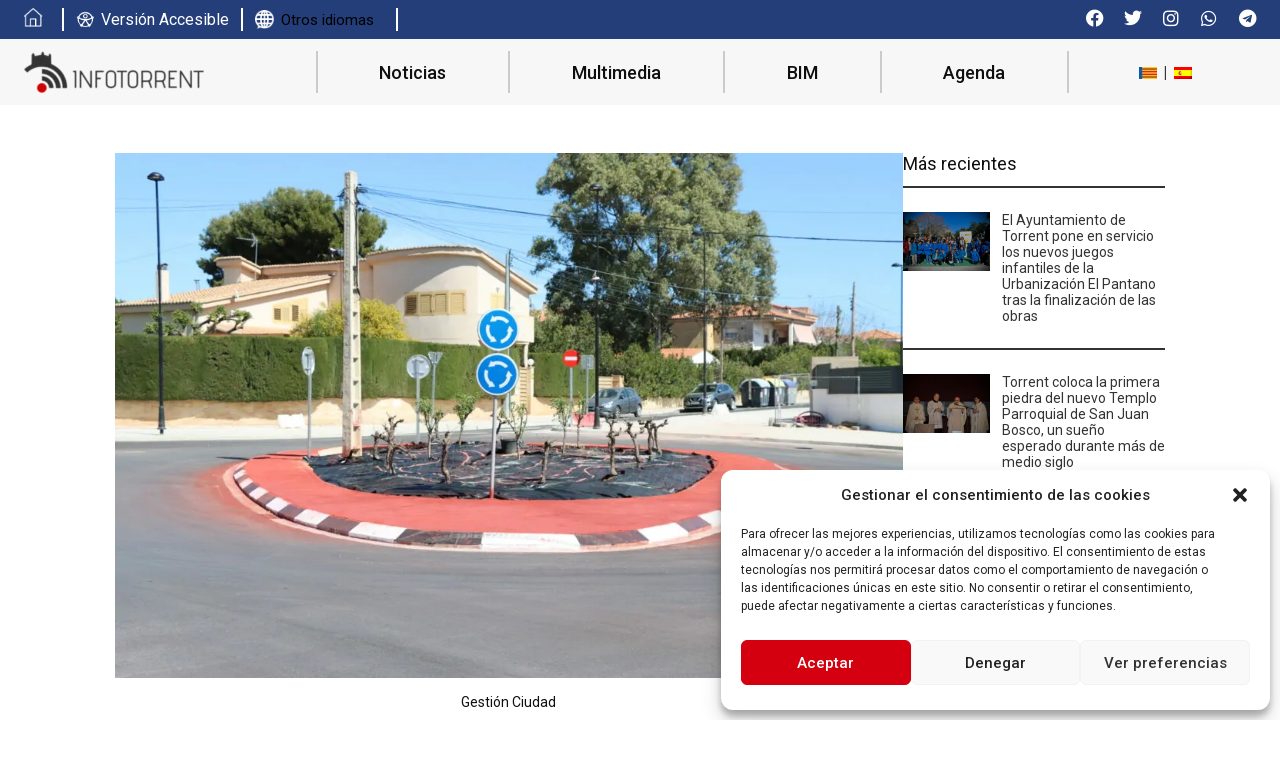

--- FILE ---
content_type: text/html; charset=UTF-8
request_url: https://infotorrent.es/gestion-ciudad-2-2/la-nueva-rotonda-situada-en-el-cruce-de-las-calles-lepanto-canters-palleter-y-vicente-puig-ya-esta-abierta-al-trafico/
body_size: 31164
content:
<!doctype html>
<html lang="es-ES" prefix="og: https://ogp.me/ns#">
<head>
	<meta charset="UTF-8">
	<meta name="viewport" content="width=device-width, initial-scale=1">
	<link rel="profile" href="https://gmpg.org/xfn/11">
	<script>
var theplus_ajax_url = "https://infotorrent.es/wp-admin/admin-ajax.php";
		var theplus_ajax_post_url = "https://infotorrent.es/wp-admin/admin-post.php";
		var theplus_nonce = "7ce2044494";
</script>
<link rel="alternate" hreflang="ca" href="https://infotorrent.es/ca/gestion-ciudad-2/la-nueva-rotonda-situada-en-el-cruce-de-las-calles-lepanto-canters-palleter-y-vicente-puig-ya-esta-abierta-al-trafico/" />
<link rel="alternate" hreflang="es-es" href="https://infotorrent.es/gestion-ciudad-2-2/la-nueva-rotonda-situada-en-el-cruce-de-las-calles-lepanto-canters-palleter-y-vicente-puig-ya-esta-abierta-al-trafico/" />
<link rel="alternate" hreflang="x-default" href="https://infotorrent.es/gestion-ciudad-2-2/la-nueva-rotonda-situada-en-el-cruce-de-las-calles-lepanto-canters-palleter-y-vicente-puig-ya-esta-abierta-al-trafico/" />

<!-- Optimización para motores de búsqueda de Rank Math -  https://rankmath.com/ -->
<title>La nueva rotonda situada en el cruce de las calles Lepanto, Cànters, Palleter y Vicente Puig ya está abierta al tráfico - Info Torrent</title>
<meta name="description" content="Esta actuación tiene como objetivo mejorar la circulación del tráfico y la seguridad vial de los vecinos y vecinas de la zona"/>
<meta name="robots" content="index, follow, max-snippet:-1, max-video-preview:-1, max-image-preview:large"/>
<link rel="canonical" href="https://infotorrent.es/gestion-ciudad-2-2/la-nueva-rotonda-situada-en-el-cruce-de-las-calles-lepanto-canters-palleter-y-vicente-puig-ya-esta-abierta-al-trafico/" />
<meta property="og:locale" content="es_ES" />
<meta property="og:type" content="article" />
<meta property="og:title" content="La nueva rotonda situada en el cruce de las calles Lepanto, Cànters, Palleter y Vicente Puig ya está abierta al tráfico - Info Torrent" />
<meta property="og:description" content="Esta actuación tiene como objetivo mejorar la circulación del tráfico y la seguridad vial de los vecinos y vecinas de la zona" />
<meta property="og:url" content="https://infotorrent.es/gestion-ciudad-2-2/la-nueva-rotonda-situada-en-el-cruce-de-las-calles-lepanto-canters-palleter-y-vicente-puig-ya-esta-abierta-al-trafico/" />
<meta property="og:site_name" content="Info Torrent" />
<meta property="article:section" content="Gestión Ciudad" />
<meta property="og:updated_time" content="2023-04-12T10:12:34+02:00" />
<meta property="og:image" content="https://infotorrent.es/wp-content/uploads/2023/04/IMG_5997-1024x683.jpg" />
<meta property="og:image:secure_url" content="https://infotorrent.es/wp-content/uploads/2023/04/IMG_5997-1024x683.jpg" />
<meta property="og:image:width" content="800" />
<meta property="og:image:height" content="534" />
<meta property="og:image:alt" content="La nueva rotonda situada en el cruce de las calles Lepanto, Cànters, Palleter y Vicente Puig ya está abierta al tráfico" />
<meta property="og:image:type" content="image/jpeg" />
<meta property="article:published_time" content="2023-03-28T10:08:45+02:00" />
<meta property="article:modified_time" content="2023-04-12T10:12:34+02:00" />
<meta name="twitter:card" content="summary_large_image" />
<meta name="twitter:title" content="La nueva rotonda situada en el cruce de las calles Lepanto, Cànters, Palleter y Vicente Puig ya está abierta al tráfico - Info Torrent" />
<meta name="twitter:description" content="Esta actuación tiene como objetivo mejorar la circulación del tráfico y la seguridad vial de los vecinos y vecinas de la zona" />
<meta name="twitter:image" content="https://infotorrent.es/wp-content/uploads/2023/04/IMG_5997-1024x683.jpg" />
<meta name="twitter:label1" content="Escrito por" />
<meta name="twitter:data1" content="admin" />
<meta name="twitter:label2" content="Tiempo de lectura" />
<meta name="twitter:data2" content="1 minuto" />
<script type="application/ld+json" class="rank-math-schema">{"@context":"https://schema.org","@graph":[{"@type":["Person","Organization"],"@id":"https://infotorrent.es/#person","name":"Info Torrent"},{"@type":"WebSite","@id":"https://infotorrent.es/#website","url":"https://infotorrent.es","name":"Info Torrent","publisher":{"@id":"https://infotorrent.es/#person"},"inLanguage":"es"},{"@type":"ImageObject","@id":"https://infotorrent.es/wp-content/uploads/2023/04/IMG_5997-scaled.jpg","url":"https://infotorrent.es/wp-content/uploads/2023/04/IMG_5997-scaled.jpg","width":"2560","height":"1707","inLanguage":"es"},{"@type":"WebPage","@id":"https://infotorrent.es/gestion-ciudad-2-2/la-nueva-rotonda-situada-en-el-cruce-de-las-calles-lepanto-canters-palleter-y-vicente-puig-ya-esta-abierta-al-trafico/#webpage","url":"https://infotorrent.es/gestion-ciudad-2-2/la-nueva-rotonda-situada-en-el-cruce-de-las-calles-lepanto-canters-palleter-y-vicente-puig-ya-esta-abierta-al-trafico/","name":"La nueva rotonda situada en el cruce de las calles Lepanto, C\u00e0nters, Palleter y Vicente Puig ya est\u00e1 abierta al tr\u00e1fico - Info Torrent","datePublished":"2023-03-28T10:08:45+02:00","dateModified":"2023-04-12T10:12:34+02:00","isPartOf":{"@id":"https://infotorrent.es/#website"},"primaryImageOfPage":{"@id":"https://infotorrent.es/wp-content/uploads/2023/04/IMG_5997-scaled.jpg"},"inLanguage":"es"},{"@type":"Person","@id":"https://infotorrent.es/author/admin/","name":"admin","url":"https://infotorrent.es/author/admin/","image":{"@type":"ImageObject","@id":"https://secure.gravatar.com/avatar/75bb8b0a4e05e0e6f816f2177723b483294d523fce666b2c00d4ca2c77801567?s=96&amp;d=mm&amp;r=g","url":"https://secure.gravatar.com/avatar/75bb8b0a4e05e0e6f816f2177723b483294d523fce666b2c00d4ca2c77801567?s=96&amp;d=mm&amp;r=g","caption":"admin","inLanguage":"es"}},{"@type":"BlogPosting","headline":"La nueva rotonda situada en el cruce de las calles Lepanto, C\u00e0nters, Palleter y Vicente Puig ya est\u00e1 abierta","datePublished":"2023-03-28T10:08:45+02:00","dateModified":"2023-04-12T10:12:34+02:00","articleSection":"Gesti\u00f3n Ciudad","author":{"@id":"https://infotorrent.es/author/admin/","name":"admin"},"publisher":{"@id":"https://infotorrent.es/#person"},"description":"Esta actuaci\u00f3n tiene como objetivo mejorar la circulaci\u00f3n del tr\u00e1fico y la seguridad vial de los vecinos y vecinas de la zona","name":"La nueva rotonda situada en el cruce de las calles Lepanto, C\u00e0nters, Palleter y Vicente Puig ya est\u00e1 abierta","@id":"https://infotorrent.es/gestion-ciudad-2-2/la-nueva-rotonda-situada-en-el-cruce-de-las-calles-lepanto-canters-palleter-y-vicente-puig-ya-esta-abierta-al-trafico/#richSnippet","isPartOf":{"@id":"https://infotorrent.es/gestion-ciudad-2-2/la-nueva-rotonda-situada-en-el-cruce-de-las-calles-lepanto-canters-palleter-y-vicente-puig-ya-esta-abierta-al-trafico/#webpage"},"image":{"@id":"https://infotorrent.es/wp-content/uploads/2023/04/IMG_5997-scaled.jpg"},"inLanguage":"es","mainEntityOfPage":{"@id":"https://infotorrent.es/gestion-ciudad-2-2/la-nueva-rotonda-situada-en-el-cruce-de-las-calles-lepanto-canters-palleter-y-vicente-puig-ya-esta-abierta-al-trafico/#webpage"}}]}</script>
<!-- /Plugin Rank Math WordPress SEO -->

<link rel="alternate" type="application/rss+xml" title="Info Torrent &raquo; Feed" href="https://infotorrent.es/feed/" />
<link rel="alternate" type="application/rss+xml" title="Info Torrent &raquo; Feed de los comentarios" href="https://infotorrent.es/comments/feed/" />
<link rel="alternate" type="text/calendar" title="Info Torrent &raquo; iCal Feed" href="https://infotorrent.es/agenda/?ical=1" />
<link rel="alternate" type="application/rss+xml" title="Info Torrent &raquo; Comentario La nueva rotonda situada en el cruce de las calles Lepanto, Cànters, Palleter y Vicente Puig ya está abierta al tráfico del feed" href="https://infotorrent.es/gestion-ciudad-2-2/la-nueva-rotonda-situada-en-el-cruce-de-las-calles-lepanto-canters-palleter-y-vicente-puig-ya-esta-abierta-al-trafico/feed/" />
<link rel="alternate" title="oEmbed (JSON)" type="application/json+oembed" href="https://infotorrent.es/wp-json/oembed/1.0/embed?url=https%3A%2F%2Finfotorrent.es%2Fgestion-ciudad-2-2%2Fla-nueva-rotonda-situada-en-el-cruce-de-las-calles-lepanto-canters-palleter-y-vicente-puig-ya-esta-abierta-al-trafico%2F" />
<link rel="alternate" title="oEmbed (XML)" type="text/xml+oembed" href="https://infotorrent.es/wp-json/oembed/1.0/embed?url=https%3A%2F%2Finfotorrent.es%2Fgestion-ciudad-2-2%2Fla-nueva-rotonda-situada-en-el-cruce-de-las-calles-lepanto-canters-palleter-y-vicente-puig-ya-esta-abierta-al-trafico%2F&#038;format=xml" />
<style id='wp-img-auto-sizes-contain-inline-css'>
img:is([sizes=auto i],[sizes^="auto," i]){contain-intrinsic-size:3000px 1500px}
/*# sourceURL=wp-img-auto-sizes-contain-inline-css */
</style>
<link rel='stylesheet' id='sbi_styles-css' href='https://infotorrent.es/wp-content/plugins/instagram-feed/css/sbi-styles.min.css?ver=6.6.1' media='all' />
<link rel='stylesheet' id='tribe-reset-style-css' href='https://infotorrent.es/wp-content/plugins/the-events-calendar/common/src/resources/css/reset.min.css?ver=4.9.16' media='all' />
<link rel='stylesheet' id='tribe-common-style-css' href='https://infotorrent.es/wp-content/plugins/the-events-calendar/common/src/resources/css/common.min.css?ver=4.9.16' media='all' />
<link rel='stylesheet' id='tribe-tooltip-css-css' href='https://infotorrent.es/wp-content/plugins/the-events-calendar/common/src/resources/css/tooltip.min.css?ver=4.9.16' media='all' />
<style id='wp-emoji-styles-inline-css'>

	img.wp-smiley, img.emoji {
		display: inline !important;
		border: none !important;
		box-shadow: none !important;
		height: 1em !important;
		width: 1em !important;
		margin: 0 0.07em !important;
		vertical-align: -0.1em !important;
		background: none !important;
		padding: 0 !important;
	}
/*# sourceURL=wp-emoji-styles-inline-css */
</style>
<link rel='stylesheet' id='wp-block-library-css' href='https://infotorrent.es/wp-includes/css/dist/block-library/style.min.css?ver=6.9' media='all' />
<style id='wp-block-gallery-inline-css'>
.blocks-gallery-grid:not(.has-nested-images),.wp-block-gallery:not(.has-nested-images){display:flex;flex-wrap:wrap;list-style-type:none;margin:0;padding:0}.blocks-gallery-grid:not(.has-nested-images) .blocks-gallery-image,.blocks-gallery-grid:not(.has-nested-images) .blocks-gallery-item,.wp-block-gallery:not(.has-nested-images) .blocks-gallery-image,.wp-block-gallery:not(.has-nested-images) .blocks-gallery-item{display:flex;flex-direction:column;flex-grow:1;justify-content:center;margin:0 1em 1em 0;position:relative;width:calc(50% - 1em)}.blocks-gallery-grid:not(.has-nested-images) .blocks-gallery-image:nth-of-type(2n),.blocks-gallery-grid:not(.has-nested-images) .blocks-gallery-item:nth-of-type(2n),.wp-block-gallery:not(.has-nested-images) .blocks-gallery-image:nth-of-type(2n),.wp-block-gallery:not(.has-nested-images) .blocks-gallery-item:nth-of-type(2n){margin-right:0}.blocks-gallery-grid:not(.has-nested-images) .blocks-gallery-image figure,.blocks-gallery-grid:not(.has-nested-images) .blocks-gallery-item figure,.wp-block-gallery:not(.has-nested-images) .blocks-gallery-image figure,.wp-block-gallery:not(.has-nested-images) .blocks-gallery-item figure{align-items:flex-end;display:flex;height:100%;justify-content:flex-start;margin:0}.blocks-gallery-grid:not(.has-nested-images) .blocks-gallery-image img,.blocks-gallery-grid:not(.has-nested-images) .blocks-gallery-item img,.wp-block-gallery:not(.has-nested-images) .blocks-gallery-image img,.wp-block-gallery:not(.has-nested-images) .blocks-gallery-item img{display:block;height:auto;max-width:100%;width:auto}.blocks-gallery-grid:not(.has-nested-images) .blocks-gallery-image figcaption,.blocks-gallery-grid:not(.has-nested-images) .blocks-gallery-item figcaption,.wp-block-gallery:not(.has-nested-images) .blocks-gallery-image figcaption,.wp-block-gallery:not(.has-nested-images) .blocks-gallery-item figcaption{background:linear-gradient(0deg,#000000b3,#0000004d 70%,#0000);bottom:0;box-sizing:border-box;color:#fff;font-size:.8em;margin:0;max-height:100%;overflow:auto;padding:3em .77em .7em;position:absolute;text-align:center;width:100%;z-index:2}.blocks-gallery-grid:not(.has-nested-images) .blocks-gallery-image figcaption img,.blocks-gallery-grid:not(.has-nested-images) .blocks-gallery-item figcaption img,.wp-block-gallery:not(.has-nested-images) .blocks-gallery-image figcaption img,.wp-block-gallery:not(.has-nested-images) .blocks-gallery-item figcaption img{display:inline}.blocks-gallery-grid:not(.has-nested-images) figcaption,.wp-block-gallery:not(.has-nested-images) figcaption{flex-grow:1}.blocks-gallery-grid:not(.has-nested-images).is-cropped .blocks-gallery-image a,.blocks-gallery-grid:not(.has-nested-images).is-cropped .blocks-gallery-image img,.blocks-gallery-grid:not(.has-nested-images).is-cropped .blocks-gallery-item a,.blocks-gallery-grid:not(.has-nested-images).is-cropped .blocks-gallery-item img,.wp-block-gallery:not(.has-nested-images).is-cropped .blocks-gallery-image a,.wp-block-gallery:not(.has-nested-images).is-cropped .blocks-gallery-image img,.wp-block-gallery:not(.has-nested-images).is-cropped .blocks-gallery-item a,.wp-block-gallery:not(.has-nested-images).is-cropped .blocks-gallery-item img{flex:1;height:100%;object-fit:cover;width:100%}.blocks-gallery-grid:not(.has-nested-images).columns-1 .blocks-gallery-image,.blocks-gallery-grid:not(.has-nested-images).columns-1 .blocks-gallery-item,.wp-block-gallery:not(.has-nested-images).columns-1 .blocks-gallery-image,.wp-block-gallery:not(.has-nested-images).columns-1 .blocks-gallery-item{margin-right:0;width:100%}@media (min-width:600px){.blocks-gallery-grid:not(.has-nested-images).columns-3 .blocks-gallery-image,.blocks-gallery-grid:not(.has-nested-images).columns-3 .blocks-gallery-item,.wp-block-gallery:not(.has-nested-images).columns-3 .blocks-gallery-image,.wp-block-gallery:not(.has-nested-images).columns-3 .blocks-gallery-item{margin-right:1em;width:calc(33.33333% - .66667em)}.blocks-gallery-grid:not(.has-nested-images).columns-4 .blocks-gallery-image,.blocks-gallery-grid:not(.has-nested-images).columns-4 .blocks-gallery-item,.wp-block-gallery:not(.has-nested-images).columns-4 .blocks-gallery-image,.wp-block-gallery:not(.has-nested-images).columns-4 .blocks-gallery-item{margin-right:1em;width:calc(25% - .75em)}.blocks-gallery-grid:not(.has-nested-images).columns-5 .blocks-gallery-image,.blocks-gallery-grid:not(.has-nested-images).columns-5 .blocks-gallery-item,.wp-block-gallery:not(.has-nested-images).columns-5 .blocks-gallery-image,.wp-block-gallery:not(.has-nested-images).columns-5 .blocks-gallery-item{margin-right:1em;width:calc(20% - .8em)}.blocks-gallery-grid:not(.has-nested-images).columns-6 .blocks-gallery-image,.blocks-gallery-grid:not(.has-nested-images).columns-6 .blocks-gallery-item,.wp-block-gallery:not(.has-nested-images).columns-6 .blocks-gallery-image,.wp-block-gallery:not(.has-nested-images).columns-6 .blocks-gallery-item{margin-right:1em;width:calc(16.66667% - .83333em)}.blocks-gallery-grid:not(.has-nested-images).columns-7 .blocks-gallery-image,.blocks-gallery-grid:not(.has-nested-images).columns-7 .blocks-gallery-item,.wp-block-gallery:not(.has-nested-images).columns-7 .blocks-gallery-image,.wp-block-gallery:not(.has-nested-images).columns-7 .blocks-gallery-item{margin-right:1em;width:calc(14.28571% - .85714em)}.blocks-gallery-grid:not(.has-nested-images).columns-8 .blocks-gallery-image,.blocks-gallery-grid:not(.has-nested-images).columns-8 .blocks-gallery-item,.wp-block-gallery:not(.has-nested-images).columns-8 .blocks-gallery-image,.wp-block-gallery:not(.has-nested-images).columns-8 .blocks-gallery-item{margin-right:1em;width:calc(12.5% - .875em)}.blocks-gallery-grid:not(.has-nested-images).columns-1 .blocks-gallery-image:nth-of-type(1n),.blocks-gallery-grid:not(.has-nested-images).columns-1 .blocks-gallery-item:nth-of-type(1n),.blocks-gallery-grid:not(.has-nested-images).columns-2 .blocks-gallery-image:nth-of-type(2n),.blocks-gallery-grid:not(.has-nested-images).columns-2 .blocks-gallery-item:nth-of-type(2n),.blocks-gallery-grid:not(.has-nested-images).columns-3 .blocks-gallery-image:nth-of-type(3n),.blocks-gallery-grid:not(.has-nested-images).columns-3 .blocks-gallery-item:nth-of-type(3n),.blocks-gallery-grid:not(.has-nested-images).columns-4 .blocks-gallery-image:nth-of-type(4n),.blocks-gallery-grid:not(.has-nested-images).columns-4 .blocks-gallery-item:nth-of-type(4n),.blocks-gallery-grid:not(.has-nested-images).columns-5 .blocks-gallery-image:nth-of-type(5n),.blocks-gallery-grid:not(.has-nested-images).columns-5 .blocks-gallery-item:nth-of-type(5n),.blocks-gallery-grid:not(.has-nested-images).columns-6 .blocks-gallery-image:nth-of-type(6n),.blocks-gallery-grid:not(.has-nested-images).columns-6 .blocks-gallery-item:nth-of-type(6n),.blocks-gallery-grid:not(.has-nested-images).columns-7 .blocks-gallery-image:nth-of-type(7n),.blocks-gallery-grid:not(.has-nested-images).columns-7 .blocks-gallery-item:nth-of-type(7n),.blocks-gallery-grid:not(.has-nested-images).columns-8 .blocks-gallery-image:nth-of-type(8n),.blocks-gallery-grid:not(.has-nested-images).columns-8 .blocks-gallery-item:nth-of-type(8n),.wp-block-gallery:not(.has-nested-images).columns-1 .blocks-gallery-image:nth-of-type(1n),.wp-block-gallery:not(.has-nested-images).columns-1 .blocks-gallery-item:nth-of-type(1n),.wp-block-gallery:not(.has-nested-images).columns-2 .blocks-gallery-image:nth-of-type(2n),.wp-block-gallery:not(.has-nested-images).columns-2 .blocks-gallery-item:nth-of-type(2n),.wp-block-gallery:not(.has-nested-images).columns-3 .blocks-gallery-image:nth-of-type(3n),.wp-block-gallery:not(.has-nested-images).columns-3 .blocks-gallery-item:nth-of-type(3n),.wp-block-gallery:not(.has-nested-images).columns-4 .blocks-gallery-image:nth-of-type(4n),.wp-block-gallery:not(.has-nested-images).columns-4 .blocks-gallery-item:nth-of-type(4n),.wp-block-gallery:not(.has-nested-images).columns-5 .blocks-gallery-image:nth-of-type(5n),.wp-block-gallery:not(.has-nested-images).columns-5 .blocks-gallery-item:nth-of-type(5n),.wp-block-gallery:not(.has-nested-images).columns-6 .blocks-gallery-image:nth-of-type(6n),.wp-block-gallery:not(.has-nested-images).columns-6 .blocks-gallery-item:nth-of-type(6n),.wp-block-gallery:not(.has-nested-images).columns-7 .blocks-gallery-image:nth-of-type(7n),.wp-block-gallery:not(.has-nested-images).columns-7 .blocks-gallery-item:nth-of-type(7n),.wp-block-gallery:not(.has-nested-images).columns-8 .blocks-gallery-image:nth-of-type(8n),.wp-block-gallery:not(.has-nested-images).columns-8 .blocks-gallery-item:nth-of-type(8n){margin-right:0}}.blocks-gallery-grid:not(.has-nested-images) .blocks-gallery-image:last-child,.blocks-gallery-grid:not(.has-nested-images) .blocks-gallery-item:last-child,.wp-block-gallery:not(.has-nested-images) .blocks-gallery-image:last-child,.wp-block-gallery:not(.has-nested-images) .blocks-gallery-item:last-child{margin-right:0}.blocks-gallery-grid:not(.has-nested-images).alignleft,.blocks-gallery-grid:not(.has-nested-images).alignright,.wp-block-gallery:not(.has-nested-images).alignleft,.wp-block-gallery:not(.has-nested-images).alignright{max-width:420px;width:100%}.blocks-gallery-grid:not(.has-nested-images).aligncenter .blocks-gallery-item figure,.wp-block-gallery:not(.has-nested-images).aligncenter .blocks-gallery-item figure{justify-content:center}.wp-block-gallery:not(.is-cropped) .blocks-gallery-item{align-self:flex-start}figure.wp-block-gallery.has-nested-images{align-items:normal}.wp-block-gallery.has-nested-images figure.wp-block-image:not(#individual-image){margin:0;width:calc(50% - var(--wp--style--unstable-gallery-gap, 16px)/2)}.wp-block-gallery.has-nested-images figure.wp-block-image{box-sizing:border-box;display:flex;flex-direction:column;flex-grow:1;justify-content:center;max-width:100%;position:relative}.wp-block-gallery.has-nested-images figure.wp-block-image>a,.wp-block-gallery.has-nested-images figure.wp-block-image>div{flex-direction:column;flex-grow:1;margin:0}.wp-block-gallery.has-nested-images figure.wp-block-image img{display:block;height:auto;max-width:100%!important;width:auto}.wp-block-gallery.has-nested-images figure.wp-block-image figcaption,.wp-block-gallery.has-nested-images figure.wp-block-image:has(figcaption):before{bottom:0;left:0;max-height:100%;position:absolute;right:0}.wp-block-gallery.has-nested-images figure.wp-block-image:has(figcaption):before{backdrop-filter:blur(3px);content:"";height:100%;-webkit-mask-image:linear-gradient(0deg,#000 20%,#0000);mask-image:linear-gradient(0deg,#000 20%,#0000);max-height:40%;pointer-events:none}.wp-block-gallery.has-nested-images figure.wp-block-image figcaption{box-sizing:border-box;color:#fff;font-size:13px;margin:0;overflow:auto;padding:1em;text-align:center;text-shadow:0 0 1.5px #000}.wp-block-gallery.has-nested-images figure.wp-block-image figcaption::-webkit-scrollbar{height:12px;width:12px}.wp-block-gallery.has-nested-images figure.wp-block-image figcaption::-webkit-scrollbar-track{background-color:initial}.wp-block-gallery.has-nested-images figure.wp-block-image figcaption::-webkit-scrollbar-thumb{background-clip:padding-box;background-color:initial;border:3px solid #0000;border-radius:8px}.wp-block-gallery.has-nested-images figure.wp-block-image figcaption:focus-within::-webkit-scrollbar-thumb,.wp-block-gallery.has-nested-images figure.wp-block-image figcaption:focus::-webkit-scrollbar-thumb,.wp-block-gallery.has-nested-images figure.wp-block-image figcaption:hover::-webkit-scrollbar-thumb{background-color:#fffc}.wp-block-gallery.has-nested-images figure.wp-block-image figcaption{scrollbar-color:#0000 #0000;scrollbar-gutter:stable both-edges;scrollbar-width:thin}.wp-block-gallery.has-nested-images figure.wp-block-image figcaption:focus,.wp-block-gallery.has-nested-images figure.wp-block-image figcaption:focus-within,.wp-block-gallery.has-nested-images figure.wp-block-image figcaption:hover{scrollbar-color:#fffc #0000}.wp-block-gallery.has-nested-images figure.wp-block-image figcaption{will-change:transform}@media (hover:none){.wp-block-gallery.has-nested-images figure.wp-block-image figcaption{scrollbar-color:#fffc #0000}}.wp-block-gallery.has-nested-images figure.wp-block-image figcaption{background:linear-gradient(0deg,#0006,#0000)}.wp-block-gallery.has-nested-images figure.wp-block-image figcaption img{display:inline}.wp-block-gallery.has-nested-images figure.wp-block-image figcaption a{color:inherit}.wp-block-gallery.has-nested-images figure.wp-block-image.has-custom-border img{box-sizing:border-box}.wp-block-gallery.has-nested-images figure.wp-block-image.has-custom-border>a,.wp-block-gallery.has-nested-images figure.wp-block-image.has-custom-border>div,.wp-block-gallery.has-nested-images figure.wp-block-image.is-style-rounded>a,.wp-block-gallery.has-nested-images figure.wp-block-image.is-style-rounded>div{flex:1 1 auto}.wp-block-gallery.has-nested-images figure.wp-block-image.has-custom-border figcaption,.wp-block-gallery.has-nested-images figure.wp-block-image.is-style-rounded figcaption{background:none;color:inherit;flex:initial;margin:0;padding:10px 10px 9px;position:relative;text-shadow:none}.wp-block-gallery.has-nested-images figure.wp-block-image.has-custom-border:before,.wp-block-gallery.has-nested-images figure.wp-block-image.is-style-rounded:before{content:none}.wp-block-gallery.has-nested-images figcaption{flex-basis:100%;flex-grow:1;text-align:center}.wp-block-gallery.has-nested-images:not(.is-cropped) figure.wp-block-image:not(#individual-image){margin-bottom:auto;margin-top:0}.wp-block-gallery.has-nested-images.is-cropped figure.wp-block-image:not(#individual-image){align-self:inherit}.wp-block-gallery.has-nested-images.is-cropped figure.wp-block-image:not(#individual-image)>a,.wp-block-gallery.has-nested-images.is-cropped figure.wp-block-image:not(#individual-image)>div:not(.components-drop-zone){display:flex}.wp-block-gallery.has-nested-images.is-cropped figure.wp-block-image:not(#individual-image) a,.wp-block-gallery.has-nested-images.is-cropped figure.wp-block-image:not(#individual-image) img{flex:1 0 0%;height:100%;object-fit:cover;width:100%}.wp-block-gallery.has-nested-images.columns-1 figure.wp-block-image:not(#individual-image){width:100%}@media (min-width:600px){.wp-block-gallery.has-nested-images.columns-3 figure.wp-block-image:not(#individual-image){width:calc(33.33333% - var(--wp--style--unstable-gallery-gap, 16px)*.66667)}.wp-block-gallery.has-nested-images.columns-4 figure.wp-block-image:not(#individual-image){width:calc(25% - var(--wp--style--unstable-gallery-gap, 16px)*.75)}.wp-block-gallery.has-nested-images.columns-5 figure.wp-block-image:not(#individual-image){width:calc(20% - var(--wp--style--unstable-gallery-gap, 16px)*.8)}.wp-block-gallery.has-nested-images.columns-6 figure.wp-block-image:not(#individual-image){width:calc(16.66667% - var(--wp--style--unstable-gallery-gap, 16px)*.83333)}.wp-block-gallery.has-nested-images.columns-7 figure.wp-block-image:not(#individual-image){width:calc(14.28571% - var(--wp--style--unstable-gallery-gap, 16px)*.85714)}.wp-block-gallery.has-nested-images.columns-8 figure.wp-block-image:not(#individual-image){width:calc(12.5% - var(--wp--style--unstable-gallery-gap, 16px)*.875)}.wp-block-gallery.has-nested-images.columns-default figure.wp-block-image:not(#individual-image){width:calc(33.33% - var(--wp--style--unstable-gallery-gap, 16px)*.66667)}.wp-block-gallery.has-nested-images.columns-default figure.wp-block-image:not(#individual-image):first-child:nth-last-child(2),.wp-block-gallery.has-nested-images.columns-default figure.wp-block-image:not(#individual-image):first-child:nth-last-child(2)~figure.wp-block-image:not(#individual-image){width:calc(50% - var(--wp--style--unstable-gallery-gap, 16px)*.5)}.wp-block-gallery.has-nested-images.columns-default figure.wp-block-image:not(#individual-image):first-child:last-child{width:100%}}.wp-block-gallery.has-nested-images.alignleft,.wp-block-gallery.has-nested-images.alignright{max-width:420px;width:100%}.wp-block-gallery.has-nested-images.aligncenter{justify-content:center}
/*# sourceURL=https://infotorrent.es/wp-includes/blocks/gallery/style.min.css */
</style>
<style id='wp-block-image-inline-css'>
.wp-block-image>a,.wp-block-image>figure>a{display:inline-block}.wp-block-image img{box-sizing:border-box;height:auto;max-width:100%;vertical-align:bottom}@media not (prefers-reduced-motion){.wp-block-image img.hide{visibility:hidden}.wp-block-image img.show{animation:show-content-image .4s}}.wp-block-image[style*=border-radius] img,.wp-block-image[style*=border-radius]>a{border-radius:inherit}.wp-block-image.has-custom-border img{box-sizing:border-box}.wp-block-image.aligncenter{text-align:center}.wp-block-image.alignfull>a,.wp-block-image.alignwide>a{width:100%}.wp-block-image.alignfull img,.wp-block-image.alignwide img{height:auto;width:100%}.wp-block-image .aligncenter,.wp-block-image .alignleft,.wp-block-image .alignright,.wp-block-image.aligncenter,.wp-block-image.alignleft,.wp-block-image.alignright{display:table}.wp-block-image .aligncenter>figcaption,.wp-block-image .alignleft>figcaption,.wp-block-image .alignright>figcaption,.wp-block-image.aligncenter>figcaption,.wp-block-image.alignleft>figcaption,.wp-block-image.alignright>figcaption{caption-side:bottom;display:table-caption}.wp-block-image .alignleft{float:left;margin:.5em 1em .5em 0}.wp-block-image .alignright{float:right;margin:.5em 0 .5em 1em}.wp-block-image .aligncenter{margin-left:auto;margin-right:auto}.wp-block-image :where(figcaption){margin-bottom:1em;margin-top:.5em}.wp-block-image.is-style-circle-mask img{border-radius:9999px}@supports ((-webkit-mask-image:none) or (mask-image:none)) or (-webkit-mask-image:none){.wp-block-image.is-style-circle-mask img{border-radius:0;-webkit-mask-image:url('data:image/svg+xml;utf8,<svg viewBox="0 0 100 100" xmlns="http://www.w3.org/2000/svg"><circle cx="50" cy="50" r="50"/></svg>');mask-image:url('data:image/svg+xml;utf8,<svg viewBox="0 0 100 100" xmlns="http://www.w3.org/2000/svg"><circle cx="50" cy="50" r="50"/></svg>');mask-mode:alpha;-webkit-mask-position:center;mask-position:center;-webkit-mask-repeat:no-repeat;mask-repeat:no-repeat;-webkit-mask-size:contain;mask-size:contain}}:root :where(.wp-block-image.is-style-rounded img,.wp-block-image .is-style-rounded img){border-radius:9999px}.wp-block-image figure{margin:0}.wp-lightbox-container{display:flex;flex-direction:column;position:relative}.wp-lightbox-container img{cursor:zoom-in}.wp-lightbox-container img:hover+button{opacity:1}.wp-lightbox-container button{align-items:center;backdrop-filter:blur(16px) saturate(180%);background-color:#5a5a5a40;border:none;border-radius:4px;cursor:zoom-in;display:flex;height:20px;justify-content:center;opacity:0;padding:0;position:absolute;right:16px;text-align:center;top:16px;width:20px;z-index:100}@media not (prefers-reduced-motion){.wp-lightbox-container button{transition:opacity .2s ease}}.wp-lightbox-container button:focus-visible{outline:3px auto #5a5a5a40;outline:3px auto -webkit-focus-ring-color;outline-offset:3px}.wp-lightbox-container button:hover{cursor:pointer;opacity:1}.wp-lightbox-container button:focus{opacity:1}.wp-lightbox-container button:focus,.wp-lightbox-container button:hover,.wp-lightbox-container button:not(:hover):not(:active):not(.has-background){background-color:#5a5a5a40;border:none}.wp-lightbox-overlay{box-sizing:border-box;cursor:zoom-out;height:100vh;left:0;overflow:hidden;position:fixed;top:0;visibility:hidden;width:100%;z-index:100000}.wp-lightbox-overlay .close-button{align-items:center;cursor:pointer;display:flex;justify-content:center;min-height:40px;min-width:40px;padding:0;position:absolute;right:calc(env(safe-area-inset-right) + 16px);top:calc(env(safe-area-inset-top) + 16px);z-index:5000000}.wp-lightbox-overlay .close-button:focus,.wp-lightbox-overlay .close-button:hover,.wp-lightbox-overlay .close-button:not(:hover):not(:active):not(.has-background){background:none;border:none}.wp-lightbox-overlay .lightbox-image-container{height:var(--wp--lightbox-container-height);left:50%;overflow:hidden;position:absolute;top:50%;transform:translate(-50%,-50%);transform-origin:top left;width:var(--wp--lightbox-container-width);z-index:9999999999}.wp-lightbox-overlay .wp-block-image{align-items:center;box-sizing:border-box;display:flex;height:100%;justify-content:center;margin:0;position:relative;transform-origin:0 0;width:100%;z-index:3000000}.wp-lightbox-overlay .wp-block-image img{height:var(--wp--lightbox-image-height);min-height:var(--wp--lightbox-image-height);min-width:var(--wp--lightbox-image-width);width:var(--wp--lightbox-image-width)}.wp-lightbox-overlay .wp-block-image figcaption{display:none}.wp-lightbox-overlay button{background:none;border:none}.wp-lightbox-overlay .scrim{background-color:#fff;height:100%;opacity:.9;position:absolute;width:100%;z-index:2000000}.wp-lightbox-overlay.active{visibility:visible}@media not (prefers-reduced-motion){.wp-lightbox-overlay.active{animation:turn-on-visibility .25s both}.wp-lightbox-overlay.active img{animation:turn-on-visibility .35s both}.wp-lightbox-overlay.show-closing-animation:not(.active){animation:turn-off-visibility .35s both}.wp-lightbox-overlay.show-closing-animation:not(.active) img{animation:turn-off-visibility .25s both}.wp-lightbox-overlay.zoom.active{animation:none;opacity:1;visibility:visible}.wp-lightbox-overlay.zoom.active .lightbox-image-container{animation:lightbox-zoom-in .4s}.wp-lightbox-overlay.zoom.active .lightbox-image-container img{animation:none}.wp-lightbox-overlay.zoom.active .scrim{animation:turn-on-visibility .4s forwards}.wp-lightbox-overlay.zoom.show-closing-animation:not(.active){animation:none}.wp-lightbox-overlay.zoom.show-closing-animation:not(.active) .lightbox-image-container{animation:lightbox-zoom-out .4s}.wp-lightbox-overlay.zoom.show-closing-animation:not(.active) .lightbox-image-container img{animation:none}.wp-lightbox-overlay.zoom.show-closing-animation:not(.active) .scrim{animation:turn-off-visibility .4s forwards}}@keyframes show-content-image{0%{visibility:hidden}99%{visibility:hidden}to{visibility:visible}}@keyframes turn-on-visibility{0%{opacity:0}to{opacity:1}}@keyframes turn-off-visibility{0%{opacity:1;visibility:visible}99%{opacity:0;visibility:visible}to{opacity:0;visibility:hidden}}@keyframes lightbox-zoom-in{0%{transform:translate(calc((-100vw + var(--wp--lightbox-scrollbar-width))/2 + var(--wp--lightbox-initial-left-position)),calc(-50vh + var(--wp--lightbox-initial-top-position))) scale(var(--wp--lightbox-scale))}to{transform:translate(-50%,-50%) scale(1)}}@keyframes lightbox-zoom-out{0%{transform:translate(-50%,-50%) scale(1);visibility:visible}99%{visibility:visible}to{transform:translate(calc((-100vw + var(--wp--lightbox-scrollbar-width))/2 + var(--wp--lightbox-initial-left-position)),calc(-50vh + var(--wp--lightbox-initial-top-position))) scale(var(--wp--lightbox-scale));visibility:hidden}}
/*# sourceURL=https://infotorrent.es/wp-includes/blocks/image/style.min.css */
</style>
<style id='wp-block-paragraph-inline-css'>
.is-small-text{font-size:.875em}.is-regular-text{font-size:1em}.is-large-text{font-size:2.25em}.is-larger-text{font-size:3em}.has-drop-cap:not(:focus):first-letter{float:left;font-size:8.4em;font-style:normal;font-weight:100;line-height:.68;margin:.05em .1em 0 0;text-transform:uppercase}body.rtl .has-drop-cap:not(:focus):first-letter{float:none;margin-left:.1em}p.has-drop-cap.has-background{overflow:hidden}:root :where(p.has-background){padding:1.25em 2.375em}:where(p.has-text-color:not(.has-link-color)) a{color:inherit}p.has-text-align-left[style*="writing-mode:vertical-lr"],p.has-text-align-right[style*="writing-mode:vertical-rl"]{rotate:180deg}
/*# sourceURL=https://infotorrent.es/wp-includes/blocks/paragraph/style.min.css */
</style>
<style id='global-styles-inline-css'>
:root{--wp--preset--aspect-ratio--square: 1;--wp--preset--aspect-ratio--4-3: 4/3;--wp--preset--aspect-ratio--3-4: 3/4;--wp--preset--aspect-ratio--3-2: 3/2;--wp--preset--aspect-ratio--2-3: 2/3;--wp--preset--aspect-ratio--16-9: 16/9;--wp--preset--aspect-ratio--9-16: 9/16;--wp--preset--color--black: #000000;--wp--preset--color--cyan-bluish-gray: #abb8c3;--wp--preset--color--white: #ffffff;--wp--preset--color--pale-pink: #f78da7;--wp--preset--color--vivid-red: #cf2e2e;--wp--preset--color--luminous-vivid-orange: #ff6900;--wp--preset--color--luminous-vivid-amber: #fcb900;--wp--preset--color--light-green-cyan: #7bdcb5;--wp--preset--color--vivid-green-cyan: #00d084;--wp--preset--color--pale-cyan-blue: #8ed1fc;--wp--preset--color--vivid-cyan-blue: #0693e3;--wp--preset--color--vivid-purple: #9b51e0;--wp--preset--gradient--vivid-cyan-blue-to-vivid-purple: linear-gradient(135deg,rgb(6,147,227) 0%,rgb(155,81,224) 100%);--wp--preset--gradient--light-green-cyan-to-vivid-green-cyan: linear-gradient(135deg,rgb(122,220,180) 0%,rgb(0,208,130) 100%);--wp--preset--gradient--luminous-vivid-amber-to-luminous-vivid-orange: linear-gradient(135deg,rgb(252,185,0) 0%,rgb(255,105,0) 100%);--wp--preset--gradient--luminous-vivid-orange-to-vivid-red: linear-gradient(135deg,rgb(255,105,0) 0%,rgb(207,46,46) 100%);--wp--preset--gradient--very-light-gray-to-cyan-bluish-gray: linear-gradient(135deg,rgb(238,238,238) 0%,rgb(169,184,195) 100%);--wp--preset--gradient--cool-to-warm-spectrum: linear-gradient(135deg,rgb(74,234,220) 0%,rgb(151,120,209) 20%,rgb(207,42,186) 40%,rgb(238,44,130) 60%,rgb(251,105,98) 80%,rgb(254,248,76) 100%);--wp--preset--gradient--blush-light-purple: linear-gradient(135deg,rgb(255,206,236) 0%,rgb(152,150,240) 100%);--wp--preset--gradient--blush-bordeaux: linear-gradient(135deg,rgb(254,205,165) 0%,rgb(254,45,45) 50%,rgb(107,0,62) 100%);--wp--preset--gradient--luminous-dusk: linear-gradient(135deg,rgb(255,203,112) 0%,rgb(199,81,192) 50%,rgb(65,88,208) 100%);--wp--preset--gradient--pale-ocean: linear-gradient(135deg,rgb(255,245,203) 0%,rgb(182,227,212) 50%,rgb(51,167,181) 100%);--wp--preset--gradient--electric-grass: linear-gradient(135deg,rgb(202,248,128) 0%,rgb(113,206,126) 100%);--wp--preset--gradient--midnight: linear-gradient(135deg,rgb(2,3,129) 0%,rgb(40,116,252) 100%);--wp--preset--font-size--small: 13px;--wp--preset--font-size--medium: 20px;--wp--preset--font-size--large: 36px;--wp--preset--font-size--x-large: 42px;--wp--preset--spacing--20: 0.44rem;--wp--preset--spacing--30: 0.67rem;--wp--preset--spacing--40: 1rem;--wp--preset--spacing--50: 1.5rem;--wp--preset--spacing--60: 2.25rem;--wp--preset--spacing--70: 3.38rem;--wp--preset--spacing--80: 5.06rem;--wp--preset--shadow--natural: 6px 6px 9px rgba(0, 0, 0, 0.2);--wp--preset--shadow--deep: 12px 12px 50px rgba(0, 0, 0, 0.4);--wp--preset--shadow--sharp: 6px 6px 0px rgba(0, 0, 0, 0.2);--wp--preset--shadow--outlined: 6px 6px 0px -3px rgb(255, 255, 255), 6px 6px rgb(0, 0, 0);--wp--preset--shadow--crisp: 6px 6px 0px rgb(0, 0, 0);}:root { --wp--style--global--content-size: 800px;--wp--style--global--wide-size: 1200px; }:where(body) { margin: 0; }.wp-site-blocks > .alignleft { float: left; margin-right: 2em; }.wp-site-blocks > .alignright { float: right; margin-left: 2em; }.wp-site-blocks > .aligncenter { justify-content: center; margin-left: auto; margin-right: auto; }:where(.wp-site-blocks) > * { margin-block-start: 24px; margin-block-end: 0; }:where(.wp-site-blocks) > :first-child { margin-block-start: 0; }:where(.wp-site-blocks) > :last-child { margin-block-end: 0; }:root { --wp--style--block-gap: 24px; }:root :where(.is-layout-flow) > :first-child{margin-block-start: 0;}:root :where(.is-layout-flow) > :last-child{margin-block-end: 0;}:root :where(.is-layout-flow) > *{margin-block-start: 24px;margin-block-end: 0;}:root :where(.is-layout-constrained) > :first-child{margin-block-start: 0;}:root :where(.is-layout-constrained) > :last-child{margin-block-end: 0;}:root :where(.is-layout-constrained) > *{margin-block-start: 24px;margin-block-end: 0;}:root :where(.is-layout-flex){gap: 24px;}:root :where(.is-layout-grid){gap: 24px;}.is-layout-flow > .alignleft{float: left;margin-inline-start: 0;margin-inline-end: 2em;}.is-layout-flow > .alignright{float: right;margin-inline-start: 2em;margin-inline-end: 0;}.is-layout-flow > .aligncenter{margin-left: auto !important;margin-right: auto !important;}.is-layout-constrained > .alignleft{float: left;margin-inline-start: 0;margin-inline-end: 2em;}.is-layout-constrained > .alignright{float: right;margin-inline-start: 2em;margin-inline-end: 0;}.is-layout-constrained > .aligncenter{margin-left: auto !important;margin-right: auto !important;}.is-layout-constrained > :where(:not(.alignleft):not(.alignright):not(.alignfull)){max-width: var(--wp--style--global--content-size);margin-left: auto !important;margin-right: auto !important;}.is-layout-constrained > .alignwide{max-width: var(--wp--style--global--wide-size);}body .is-layout-flex{display: flex;}.is-layout-flex{flex-wrap: wrap;align-items: center;}.is-layout-flex > :is(*, div){margin: 0;}body .is-layout-grid{display: grid;}.is-layout-grid > :is(*, div){margin: 0;}body{padding-top: 0px;padding-right: 0px;padding-bottom: 0px;padding-left: 0px;}a:where(:not(.wp-element-button)){text-decoration: underline;}:root :where(.wp-element-button, .wp-block-button__link){background-color: #32373c;border-width: 0;color: #fff;font-family: inherit;font-size: inherit;font-style: inherit;font-weight: inherit;letter-spacing: inherit;line-height: inherit;padding-top: calc(0.667em + 2px);padding-right: calc(1.333em + 2px);padding-bottom: calc(0.667em + 2px);padding-left: calc(1.333em + 2px);text-decoration: none;text-transform: inherit;}.has-black-color{color: var(--wp--preset--color--black) !important;}.has-cyan-bluish-gray-color{color: var(--wp--preset--color--cyan-bluish-gray) !important;}.has-white-color{color: var(--wp--preset--color--white) !important;}.has-pale-pink-color{color: var(--wp--preset--color--pale-pink) !important;}.has-vivid-red-color{color: var(--wp--preset--color--vivid-red) !important;}.has-luminous-vivid-orange-color{color: var(--wp--preset--color--luminous-vivid-orange) !important;}.has-luminous-vivid-amber-color{color: var(--wp--preset--color--luminous-vivid-amber) !important;}.has-light-green-cyan-color{color: var(--wp--preset--color--light-green-cyan) !important;}.has-vivid-green-cyan-color{color: var(--wp--preset--color--vivid-green-cyan) !important;}.has-pale-cyan-blue-color{color: var(--wp--preset--color--pale-cyan-blue) !important;}.has-vivid-cyan-blue-color{color: var(--wp--preset--color--vivid-cyan-blue) !important;}.has-vivid-purple-color{color: var(--wp--preset--color--vivid-purple) !important;}.has-black-background-color{background-color: var(--wp--preset--color--black) !important;}.has-cyan-bluish-gray-background-color{background-color: var(--wp--preset--color--cyan-bluish-gray) !important;}.has-white-background-color{background-color: var(--wp--preset--color--white) !important;}.has-pale-pink-background-color{background-color: var(--wp--preset--color--pale-pink) !important;}.has-vivid-red-background-color{background-color: var(--wp--preset--color--vivid-red) !important;}.has-luminous-vivid-orange-background-color{background-color: var(--wp--preset--color--luminous-vivid-orange) !important;}.has-luminous-vivid-amber-background-color{background-color: var(--wp--preset--color--luminous-vivid-amber) !important;}.has-light-green-cyan-background-color{background-color: var(--wp--preset--color--light-green-cyan) !important;}.has-vivid-green-cyan-background-color{background-color: var(--wp--preset--color--vivid-green-cyan) !important;}.has-pale-cyan-blue-background-color{background-color: var(--wp--preset--color--pale-cyan-blue) !important;}.has-vivid-cyan-blue-background-color{background-color: var(--wp--preset--color--vivid-cyan-blue) !important;}.has-vivid-purple-background-color{background-color: var(--wp--preset--color--vivid-purple) !important;}.has-black-border-color{border-color: var(--wp--preset--color--black) !important;}.has-cyan-bluish-gray-border-color{border-color: var(--wp--preset--color--cyan-bluish-gray) !important;}.has-white-border-color{border-color: var(--wp--preset--color--white) !important;}.has-pale-pink-border-color{border-color: var(--wp--preset--color--pale-pink) !important;}.has-vivid-red-border-color{border-color: var(--wp--preset--color--vivid-red) !important;}.has-luminous-vivid-orange-border-color{border-color: var(--wp--preset--color--luminous-vivid-orange) !important;}.has-luminous-vivid-amber-border-color{border-color: var(--wp--preset--color--luminous-vivid-amber) !important;}.has-light-green-cyan-border-color{border-color: var(--wp--preset--color--light-green-cyan) !important;}.has-vivid-green-cyan-border-color{border-color: var(--wp--preset--color--vivid-green-cyan) !important;}.has-pale-cyan-blue-border-color{border-color: var(--wp--preset--color--pale-cyan-blue) !important;}.has-vivid-cyan-blue-border-color{border-color: var(--wp--preset--color--vivid-cyan-blue) !important;}.has-vivid-purple-border-color{border-color: var(--wp--preset--color--vivid-purple) !important;}.has-vivid-cyan-blue-to-vivid-purple-gradient-background{background: var(--wp--preset--gradient--vivid-cyan-blue-to-vivid-purple) !important;}.has-light-green-cyan-to-vivid-green-cyan-gradient-background{background: var(--wp--preset--gradient--light-green-cyan-to-vivid-green-cyan) !important;}.has-luminous-vivid-amber-to-luminous-vivid-orange-gradient-background{background: var(--wp--preset--gradient--luminous-vivid-amber-to-luminous-vivid-orange) !important;}.has-luminous-vivid-orange-to-vivid-red-gradient-background{background: var(--wp--preset--gradient--luminous-vivid-orange-to-vivid-red) !important;}.has-very-light-gray-to-cyan-bluish-gray-gradient-background{background: var(--wp--preset--gradient--very-light-gray-to-cyan-bluish-gray) !important;}.has-cool-to-warm-spectrum-gradient-background{background: var(--wp--preset--gradient--cool-to-warm-spectrum) !important;}.has-blush-light-purple-gradient-background{background: var(--wp--preset--gradient--blush-light-purple) !important;}.has-blush-bordeaux-gradient-background{background: var(--wp--preset--gradient--blush-bordeaux) !important;}.has-luminous-dusk-gradient-background{background: var(--wp--preset--gradient--luminous-dusk) !important;}.has-pale-ocean-gradient-background{background: var(--wp--preset--gradient--pale-ocean) !important;}.has-electric-grass-gradient-background{background: var(--wp--preset--gradient--electric-grass) !important;}.has-midnight-gradient-background{background: var(--wp--preset--gradient--midnight) !important;}.has-small-font-size{font-size: var(--wp--preset--font-size--small) !important;}.has-medium-font-size{font-size: var(--wp--preset--font-size--medium) !important;}.has-large-font-size{font-size: var(--wp--preset--font-size--large) !important;}.has-x-large-font-size{font-size: var(--wp--preset--font-size--x-large) !important;}
/*# sourceURL=global-styles-inline-css */
</style>
<style id='core-block-supports-inline-css'>
.wp-block-gallery.wp-block-gallery-1{--wp--style--unstable-gallery-gap:var( --wp--style--gallery-gap-default, var( --gallery-block--gutter-size, var( --wp--style--block-gap, 0.5em ) ) );gap:var( --wp--style--gallery-gap-default, var( --gallery-block--gutter-size, var( --wp--style--block-gap, 0.5em ) ) );}
/*# sourceURL=core-block-supports-inline-css */
</style>

<link rel='stylesheet' id='wpml-blocks-css' href='https://infotorrent.es/wp-content/plugins/sitepress-multilingual-cms/dist/css/blocks/styles.css?ver=4.6.15' media='all' />
<link rel='stylesheet' id='contact-form-7-css' href='https://infotorrent.es/wp-content/plugins/contact-form-7/includes/css/styles.css?ver=6.0.3' media='all' />
<link rel='stylesheet' id='wpml-legacy-horizontal-list-0-css' href='https://infotorrent.es/wp-content/plugins/sitepress-multilingual-cms/templates/language-switchers/legacy-list-horizontal/style.min.css?ver=1' media='all' />
<link rel='stylesheet' id='cmplz-general-css' href='https://infotorrent.es/wp-content/plugins/complianz-gdpr/assets/css/cookieblocker.min.css?ver=1738581584' media='all' />
<link rel='stylesheet' id='eae-css-css' href='https://infotorrent.es/wp-content/plugins/addon-elements-for-elementor-page-builder/assets/css/eae.min.css?ver=1.14' media='all' />
<link rel='stylesheet' id='eae-peel-css-css' href='https://infotorrent.es/wp-content/plugins/addon-elements-for-elementor-page-builder/assets/lib/peel/peel.css?ver=1.14' media='all' />
<link rel='stylesheet' id='font-awesome-4-shim-css' href='https://infotorrent.es/wp-content/plugins/elementor/assets/lib/font-awesome/css/v4-shims.min.css?ver=1.0' media='all' />
<link rel='stylesheet' id='font-awesome-5-all-css' href='https://infotorrent.es/wp-content/plugins/elementor/assets/lib/font-awesome/css/all.min.css?ver=1.0' media='all' />
<link rel='stylesheet' id='vegas-css-css' href='https://infotorrent.es/wp-content/plugins/addon-elements-for-elementor-page-builder/assets/lib/vegas/vegas.min.css?ver=2.4.0' media='all' />
<link rel='stylesheet' id='theplus-plus-extra-adv-plus-extra-adv-css' href='//infotorrent.es/wp-content/plugins/the-plus-addons-for-elementor-page-builder_old/assets/css/main/plus-extra-adv/plus-extra-adv.min.css?ver=1740087522' media='all' />
<link rel='stylesheet' id='theplus-plus-skeleton-tp-skeleton-css' href='//infotorrent.es/wp-content/plugins/theplus_elementor_addon/assets/css/widgets-feature/tp-skeleton/plus-skeleton.min.css?ver=1740087522' media='all' />
<link rel='stylesheet' id='theplus-tp-bootstrap-grid-extra-css' href='//infotorrent.es/wp-content/plugins/the-plus-addons-for-elementor-page-builder_old/assets/css/extra/tp-bootstrap-grid.css?ver=1740087522' media='all' />
<link rel='stylesheet' id='theplus-plus-bloglist-style-blog-list-css' href='//infotorrent.es/wp-content/plugins/the-plus-addons-for-elementor-page-builder_old/assets/css/main/blog-list/plus-bloglist-style.css?ver=1740087522' media='all' />
<link rel='stylesheet' id='theplus-plus-bloglist-style-1-blog-list-css' href='//infotorrent.es/wp-content/plugins/the-plus-addons-for-elementor-page-builder_old/assets/css/main/blog-list/plus-bloglist-style-1.css?ver=1740087522' media='all' />
<link rel='stylesheet' id='theplus-plus-bloglist-style-3-blog-list-css' href='//infotorrent.es/wp-content/plugins/theplus_elementor_addon/assets/css/main/blog-list/plus-bloglist-style-3.css?ver=1740087522' media='all' />
<link rel='stylesheet' id='hello-elementor-css' href='https://infotorrent.es/wp-content/themes/hello-elementor/style.min.css?ver=3.3.0' media='all' />
<link rel='stylesheet' id='hello-elementor-theme-style-css' href='https://infotorrent.es/wp-content/themes/hello-elementor/theme.min.css?ver=3.3.0' media='all' />
<link rel='stylesheet' id='hello-elementor-header-footer-css' href='https://infotorrent.es/wp-content/themes/hello-elementor/header-footer.min.css?ver=3.3.0' media='all' />
<link rel='stylesheet' id='elementor-frontend-css' href='https://infotorrent.es/wp-content/uploads/elementor/css/custom-frontend.min.css?ver=1738766644' media='all' />
<link rel='stylesheet' id='elementor-post-5-css' href='https://infotorrent.es/wp-content/uploads/elementor/css/post-5.css?ver=1738766644' media='all' />
<link rel='stylesheet' id='widget-social-icons-css' href='https://infotorrent.es/wp-content/plugins/elementor/assets/css/widget-social-icons.min.css?ver=3.27.3' media='all' />
<link rel='stylesheet' id='e-apple-webkit-css' href='https://infotorrent.es/wp-content/uploads/elementor/css/custom-apple-webkit.min.css?ver=1738766644' media='all' />
<link rel='stylesheet' id='widget-image-css' href='https://infotorrent.es/wp-content/plugins/elementor/assets/css/widget-image.min.css?ver=3.27.3' media='all' />
<link rel='stylesheet' id='widget-heading-css' href='https://infotorrent.es/wp-content/plugins/elementor/assets/css/widget-heading.min.css?ver=3.27.3' media='all' />
<link rel='stylesheet' id='widget-nav-menu-css' href='https://infotorrent.es/wp-content/uploads/elementor/css/custom-pro-widget-nav-menu.min.css?ver=1738766644' media='all' />
<link rel='stylesheet' id='widget-text-editor-css' href='https://infotorrent.es/wp-content/plugins/elementor/assets/css/widget-text-editor.min.css?ver=3.27.3' media='all' />
<link rel='stylesheet' id='widget-divider-css' href='https://infotorrent.es/wp-content/plugins/elementor/assets/css/widget-divider.min.css?ver=3.27.3' media='all' />
<link rel='stylesheet' id='elementor-icons-css' href='https://infotorrent.es/wp-content/plugins/elementor/assets/lib/eicons/css/elementor-icons.min.css?ver=5.35.0' media='all' />
<link rel='stylesheet' id='sbistyles-css' href='https://infotorrent.es/wp-content/plugins/instagram-feed/css/sbi-styles.min.css?ver=6.6.1' media='all' />
<link rel='stylesheet' id='elementor-post-51217-css' href='https://infotorrent.es/wp-content/uploads/elementor/css/post-51217.css?ver=1738766647' media='all' />
<link rel='stylesheet' id='elementor-post-9-css' href='https://infotorrent.es/wp-content/uploads/elementor/css/post-9.css?ver=1738766647' media='all' />
<link rel='stylesheet' id='elementor-post-457-css' href='https://infotorrent.es/wp-content/uploads/elementor/css/post-457.css?ver=1738766647' media='all' />
<link rel='stylesheet' id='hello-elementor-child-style-css' href='https://infotorrent.es/wp-content/themes/hello-theme-child-master/style.css?ver=1.0.0' media='all' />
<link rel='stylesheet' id='google-fonts-1-css' href='https://fonts.googleapis.com/css?family=Roboto%3A100%2C100italic%2C200%2C200italic%2C300%2C300italic%2C400%2C400italic%2C500%2C500italic%2C600%2C600italic%2C700%2C700italic%2C800%2C800italic%2C900%2C900italic&#038;display=auto&#038;ver=6.9' media='all' />
<link rel='stylesheet' id='elementor-icons-shared-0-css' href='https://infotorrent.es/wp-content/plugins/elementor/assets/lib/font-awesome/css/fontawesome.min.css?ver=5.15.3' media='all' />
<link rel='stylesheet' id='elementor-icons-fa-brands-css' href='https://infotorrent.es/wp-content/plugins/elementor/assets/lib/font-awesome/css/brands.min.css?ver=5.15.3' media='all' />
<link rel='stylesheet' id='elementor-icons-fa-solid-css' href='https://infotorrent.es/wp-content/plugins/elementor/assets/lib/font-awesome/css/solid.min.css?ver=5.15.3' media='all' />
<link rel="preconnect" href="https://fonts.gstatic.com/" crossorigin><script id="wpml-cookie-js-extra">
var wpml_cookies = {"wp-wpml_current_language":{"value":"es","expires":1,"path":"/"}};
var wpml_cookies = {"wp-wpml_current_language":{"value":"es","expires":1,"path":"/"}};
//# sourceURL=wpml-cookie-js-extra
</script>
<script src="https://infotorrent.es/wp-content/plugins/sitepress-multilingual-cms/res/js/cookies/language-cookie.js?ver=4.6.15" id="wpml-cookie-js" defer data-wp-strategy="defer"></script>
<script src="https://infotorrent.es/wp-includes/js/jquery/jquery.min.js?ver=3.7.1" id="jquery-core-js"></script>
<script src="https://infotorrent.es/wp-includes/js/jquery/jquery-migrate.min.js?ver=3.4.1" id="jquery-migrate-js"></script>
<script src="https://infotorrent.es/wp-content/plugins/addon-elements-for-elementor-page-builder/assets/js/iconHelper.js?ver=1.0" id="eae-iconHelper-js"></script>
<script src="https://infotorrent.es/wp-content/themes/hello-theme-child-master/js/app.min.js?ver=6.9" id="custom-script-js"></script>
<link rel="https://api.w.org/" href="https://infotorrent.es/wp-json/" /><link rel="alternate" title="JSON" type="application/json" href="https://infotorrent.es/wp-json/wp/v2/posts/56180" /><link rel="EditURI" type="application/rsd+xml" title="RSD" href="https://infotorrent.es/xmlrpc.php?rsd" />
<meta name="generator" content="WordPress 6.9" />
<link rel='shortlink' href='https://infotorrent.es/?p=56180' />
<meta name="generator" content="WPML ver:4.6.15 stt:8,2;" />
<!-- FIFU: meta tags for featured image (begin) -->
<meta property="og:image" content="https://infotorrent.es/wp-content/uploads/2023/04/IMG_5997-1024x683.jpg" />
<!-- FIFU: meta tags for featured image (end) --><meta name="twitter:image" content="https://infotorrent.es/wp-content/uploads/2023/04/IMG_5997-1024x683.jpg" /><script>document.createElement( "picture" );if(!window.HTMLPictureElement && document.addEventListener) {window.addEventListener("DOMContentLoaded", function() {var s = document.createElement("script");s.src = "https://infotorrent.es/wp-content/plugins/webp-express/js/picturefill.min.js";document.body.appendChild(s);});}</script><meta name="tec-api-version" content="v1"><meta name="tec-api-origin" content="https://infotorrent.es"><link rel="https://theeventscalendar.com/" href="https://infotorrent.es/wp-json/tribe/events/v1/" />			<style>.cmplz-hidden {
					display: none !important;
				}</style><meta name="generator" content="Elementor 3.27.3; features: additional_custom_breakpoints; settings: css_print_method-external, google_font-enabled, font_display-auto">
<!-- Google tag (gtag.js) -->
<script async src="https://www.googletagmanager.com/gtag/js?id=G-MZWE5H2V74"></script>
<script>
  window.dataLayer = window.dataLayer || [];
  function gtag(){dataLayer.push(arguments);}
  gtag('js', new Date());

  gtag('config', 'G-MZWE5H2V74');
</script>
			<style>
				.e-con.e-parent:nth-of-type(n+4):not(.e-lazyloaded):not(.e-no-lazyload),
				.e-con.e-parent:nth-of-type(n+4):not(.e-lazyloaded):not(.e-no-lazyload) * {
					background-image: none !important;
				}
				@media screen and (max-height: 1024px) {
					.e-con.e-parent:nth-of-type(n+3):not(.e-lazyloaded):not(.e-no-lazyload),
					.e-con.e-parent:nth-of-type(n+3):not(.e-lazyloaded):not(.e-no-lazyload) * {
						background-image: none !important;
					}
				}
				@media screen and (max-height: 640px) {
					.e-con.e-parent:nth-of-type(n+2):not(.e-lazyloaded):not(.e-no-lazyload),
					.e-con.e-parent:nth-of-type(n+2):not(.e-lazyloaded):not(.e-no-lazyload) * {
						background-image: none !important;
					}
				}
			</style>
			<link rel="icon" href="https://infotorrent.es/wp-content/uploads/2022/04/cropped-img-default-32x32.jpg" sizes="32x32" />
<link rel="icon" href="https://infotorrent.es/wp-content/uploads/2022/04/cropped-img-default-192x192.jpg" sizes="192x192" />
<link rel="apple-touch-icon" href="https://infotorrent.es/wp-content/uploads/2022/04/cropped-img-default-180x180.jpg" />
<meta name="msapplication-TileImage" content="https://infotorrent.es/wp-content/uploads/2022/04/cropped-img-default-270x270.jpg" />
		<style id="wp-custom-css">
			

a.glink span {
    margin-right: 5px;
    font-size: 15px;
    vertical-align: middle;
    color: #000000;
}		</style>
		</head>
<body data-cmplz=1 class="wp-singular post-template-default single single-post postid-56180 single-format-standard wp-embed-responsive wp-theme-hello-elementor wp-child-theme-hello-theme-child-master tribe-no-js theme-default elementor-default elementor-kit-5 elementor-page-457">


<a class="skip-link screen-reader-text" href="#content">Ir al contenido</a>

		<div data-elementor-type="header" data-elementor-id="51217" class="elementor elementor-51217 elementor-location-header" data-elementor-post-type="elementor_library">
					<section class="has_eae_slider elementor-section elementor-top-section elementor-element elementor-element-7cf9a4c2 elementor-section-full_width wrapperHeaderQ elementor-section-height-default elementor-section-height-default" data-id="7cf9a4c2" data-element_type="section">
						<div class="elementor-container elementor-column-gap-no">
					<div class="has_eae_slider elementor-column elementor-col-100 elementor-top-column elementor-element elementor-element-1d5daae1" data-id="1d5daae1" data-element_type="column">
			<div class="elementor-widget-wrap elementor-element-populated">
						<section class="has_eae_slider elementor-section elementor-inner-section elementor-element elementor-element-1b76552d elementor-section-full_width elementor-section-content-middle topHeaderQ elementor-section-height-default elementor-section-height-default" data-id="1b76552d" data-element_type="section" data-settings="{&quot;background_background&quot;:&quot;classic&quot;}">
						<div class="elementor-container elementor-column-gap-no">
					<div class="has_eae_slider elementor-column elementor-col-50 elementor-inner-column elementor-element elementor-element-3cc962d0" data-id="3cc962d0" data-element_type="column">
			<div class="elementor-widget-wrap elementor-element-populated">
						<div class="elementor-element elementor-element-4dfc3561 elementor-widget elementor-widget-html" data-id="4dfc3561" data-element_type="widget" data-widget_type="html.default">
				<div class="elementor-widget-container">
					<div class="wrapperTopButtonsQ">
     <a href="https://torrent.es"><picture><source srcset="https://infotorrent.es/wp-content/webp-express/webp-images/uploads/2022/06/home-x1.png.webp" type="image/webp"><img src="https://infotorrent.es/wp-content/uploads/2022/06/home-x1.png" alt="Icono" class="webpexpress-processed"></picture> <span></span></a>
    <a href="javascript:void(0);"><img src="/wp-content/uploads/2022/04/icono-accesibilidad.png" alt="Icono"> <span>Versión Accesible</span></a>

    <a href="#" class="switcher-popup glink nturl notranslate" onclick="openGTPopup(this)"><img src="/wp-content/uploads/2022/04/icono-idiomas.png" height="24" width="24" alt="es" /> <span>Otros idiomas</span><span style="color:#666;font-size:8px;font-weight:bold;"></span></a>
<div id="gt_fade" class="gt_black_overlay"></div>
<div id="gt_lightbox" class="gt_white_content notranslate">
<div style="position:relative;height:14px;"><span onclick="closeGTPopup()" style="position:absolute;right:2px;top:2px;font-weight:bold;font-size:12px;cursor:pointer;color:#444;font-family:cursive;">X</span></div>
<div class="gt_languages">
<a href="#" onclick="changeGTLanguage('es|af', this);return false;" title="Afrikaans" class="glink nturl"><img data-gt-lazy-src="//infotorrent.es/wp-content/plugins/gtranslate/flags/24/af.png" height="24" width="24" alt="af" /> <span>Afrikaans</span></a><a href="#" onclick="changeGTLanguage('es|sq', this);return false;" title="Albanian" class="glink nturl"><img data-gt-lazy-src="//infotorrent.es/wp-content/plugins/gtranslate/flags/24/sq.png" height="24" width="24" alt="sq" /> <span>Albanian</span></a><a href="#" onclick="changeGTLanguage('es|am', this);return false;" title="Amharic" class="glink nturl"><img loading="lazy" data-gt-lazy-src="//infotorrent.es/wp-content/plugins/gtranslate/flags/24/am.png" height="24" width="24" alt="am" /> <span>Amharic</span></a><a href="#" onclick="changeGTLanguage('es|ar', this);return false;" title="Arabic" class="glink nturl"><img loading="lazy" data-gt-lazy-src="//infotorrent.es/wp-content/plugins/gtranslate/flags/24/ar.png" height="24" width="24" alt="ar" /> <span>Arabic</span></a><a href="#" onclick="changeGTLanguage('es|hy', this);return false;" title="Armenian" class="glink nturl"><img loading="lazy" data-gt-lazy-src="//infotorrent.es/wp-content/plugins/gtranslate/flags/24/hy.png" height="24" width="24" alt="hy" /> <span>Armenian</span></a><a href="#" onclick="changeGTLanguage('es|az', this);return false;" title="Azerbaijani" class="glink nturl"><img loading="lazy" data-gt-lazy-src="//infotorrent.es/wp-content/plugins/gtranslate/flags/24/az.png" height="24" width="24" alt="az" /> <span>Azerbaijani</span></a><a href="#" onclick="changeGTLanguage('es|eu', this);return false;" title="Basque" class="glink nturl"><img loading="lazy" data-gt-lazy-src="//infotorrent.es/wp-content/plugins/gtranslate/flags/24/eu.png" height="24" width="24" alt="eu" /> <span>Basque</span></a><a href="#" onclick="changeGTLanguage('es|be', this);return false;" title="Belarusian" class="glink nturl"><img loading="lazy" data-gt-lazy-src="//infotorrent.es/wp-content/plugins/gtranslate/flags/24/be.png" height="24" width="24" alt="be" /> <span>Belarusian</span></a><a href="#" onclick="changeGTLanguage('es|bn', this);return false;" title="Bengali" class="glink nturl"><img loading="lazy" data-gt-lazy-src="//infotorrent.es/wp-content/plugins/gtranslate/flags/24/bn.png" height="24" width="24" alt="bn" /> <span>Bengali</span></a><a href="#" onclick="changeGTLanguage('es|bs', this);return false;" title="Bosnian" class="glink nturl"><img loading="lazy" data-gt-lazy-src="//infotorrent.es/wp-content/plugins/gtranslate/flags/24/bs.png" height="24" width="24" alt="bs" /> <span>Bosnian</span></a><a href="#" onclick="changeGTLanguage('es|bg', this);return false;" title="Bulgarian" class="glink nturl"><img loading="lazy" data-gt-lazy-src="//infotorrent.es/wp-content/plugins/gtranslate/flags/24/bg.png" height="24" width="24" alt="bg" /> <span>Bulgarian</span></a><a href="#" onclick="changeGTLanguage('es|ca', this);return false;" title="Catalan" class="glink nturl"><img loading="lazy" data-gt-lazy-src="//infotorrent.es/wp-content/plugins/gtranslate/flags/24/ca.png" height="24" width="24" alt="ca" /> <span>Catalan</span></a><a href="#" onclick="changeGTLanguage('es|ceb', this);return false;" title="Cebuano" class="glink nturl"><img loading="lazy" data-gt-lazy-src="//infotorrent.es/wp-content/plugins/gtranslate/flags/24/ceb.png" height="24" width="24" alt="ceb" /> <span>Cebuano</span></a><a href="#" onclick="changeGTLanguage('es|ny', this);return false;" title="Chichewa" class="glink nturl"><img loading="lazy" data-gt-lazy-src="//infotorrent.es/wp-content/plugins/gtranslate/flags/24/ny.png" height="24" width="24" alt="ny" /> <span>Chichewa</span></a><a href="#" onclick="changeGTLanguage('es|zh-CN', this);return false;" title="Chinese (Simplified)" class="glink nturl"><img loading="lazy" data-gt-lazy-src="//infotorrent.es/wp-content/plugins/gtranslate/flags/24/zh-CN.png" height="24" width="24" alt="zh-CN" /> <span>Chinese (Simplified)</span></a><a href="#" onclick="changeGTLanguage('es|zh-TW', this);return false;" title="Chinese (Traditional)" class="glink nturl"><img loading="lazy" data-gt-lazy-src="//infotorrent.es/wp-content/plugins/gtranslate/flags/24/zh-TW.png" height="24" width="24" alt="zh-TW" /> <span>Chinese (Traditional)</span></a><a href="#" onclick="changeGTLanguage('es|co', this);return false;" title="Corsican" class="glink nturl"><img loading="lazy" data-gt-lazy-src="//infotorrent.es/wp-content/plugins/gtranslate/flags/24/co.png" height="24" width="24" alt="co" /> <span>Corsican</span></a><a href="#" onclick="changeGTLanguage('es|hr', this);return false;" title="Croatian" class="glink nturl"><img loading="lazy" data-gt-lazy-src="//infotorrent.es/wp-content/plugins/gtranslate/flags/24/hr.png" height="24" width="24" alt="hr" /> <span>Croatian</span></a><a href="#" onclick="changeGTLanguage('es|cs', this);return false;" title="Czech" class="glink nturl"><img loading="lazy" data-gt-lazy-src="//infotorrent.es/wp-content/plugins/gtranslate/flags/24/cs.png" height="24" width="24" alt="cs" /> <span>Czech</span></a><a href="#" onclick="changeGTLanguage('es|da', this);return false;" title="Danish" class="glink nturl"><img loading="lazy" data-gt-lazy-src="//infotorrent.es/wp-content/plugins/gtranslate/flags/24/da.png" height="24" width="24" alt="da" /> <span>Danish</span></a><a href="#" onclick="changeGTLanguage('es|nl', this);return false;" title="Dutch" class="glink nturl"><img loading="lazy" data-gt-lazy-src="//infotorrent.es/wp-content/plugins/gtranslate/flags/24/nl.png" height="24" width="24" alt="nl" /> <span>Dutch</span></a><a href="#" onclick="changeGTLanguage('es|en', this);return false;" title="English" class="glink nturl"><img loading="lazy" data-gt-lazy-src="//infotorrent.es/wp-content/plugins/gtranslate/flags/24/en.png" height="24" width="24" alt="en" /> <span>English</span></a><a href="#" onclick="changeGTLanguage('es|eo', this);return false;" title="Esperanto" class="glink nturl"><img loading="lazy" data-gt-lazy-src="//infotorrent.es/wp-content/plugins/gtranslate/flags/24/eo.png" height="24" width="24" alt="eo" /> <span>Esperanto</span></a><a href="#" onclick="changeGTLanguage('es|et', this);return false;" title="Estonian" class="glink nturl"><img loading="lazy" data-gt-lazy-src="//infotorrent.es/wp-content/plugins/gtranslate/flags/24/et.png" height="24" width="24" alt="et" /> <span>Estonian</span></a><a href="#" onclick="changeGTLanguage('es|tl', this);return false;" title="Filipino" class="glink nturl"><img loading="lazy" data-gt-lazy-src="//infotorrent.es/wp-content/plugins/gtranslate/flags/24/tl.png" height="24" width="24" alt="tl" /> <span>Filipino</span></a><a href="#" onclick="changeGTLanguage('es|fi', this);return false;" title="Finnish" class="glink nturl"><img loading="lazy" data-gt-lazy-src="//infotorrent.es/wp-content/plugins/gtranslate/flags/24/fi.png" height="24" width="24" alt="fi" /> <span>Finnish</span></a><a href="#" onclick="changeGTLanguage('es|fr', this);return false;" title="French" class="glink nturl"><img loading="lazy" data-gt-lazy-src="//infotorrent.es/wp-content/plugins/gtranslate/flags/24/fr.png" height="24" width="24" alt="fr" /> <span>French</span></a><a href="#" onclick="changeGTLanguage('es|fy', this);return false;" title="Frisian" class="glink nturl"><img loading="lazy" data-gt-lazy-src="//infotorrent.es/wp-content/plugins/gtranslate/flags/24/fy.png" height="24" width="24" alt="fy" /> <span>Frisian</span></a><a href="#" onclick="changeGTLanguage('es|gl', this);return false;" title="Galician" class="glink nturl"><img loading="lazy" data-gt-lazy-src="//infotorrent.es/wp-content/plugins/gtranslate/flags/24/gl.png" height="24" width="24" alt="gl" /> <span>Galician</span></a><a href="#" onclick="changeGTLanguage('es|ka', this);return false;" title="Georgian" class="glink nturl"><img loading="lazy" data-gt-lazy-src="//infotorrent.es/wp-content/plugins/gtranslate/flags/24/ka.png" height="24" width="24" alt="ka" /> <span>Georgian</span></a><a href="#" onclick="changeGTLanguage('es|de', this);return false;" title="German" class="glink nturl"><img loading="lazy" data-gt-lazy-src="//infotorrent.es/wp-content/plugins/gtranslate/flags/24/de.png" height="24" width="24" alt="de" /> <span>German</span></a><a href="#" onclick="changeGTLanguage('es|el', this);return false;" title="Greek" class="glink nturl"><img loading="lazy" data-gt-lazy-src="//infotorrent.es/wp-content/plugins/gtranslate/flags/24/el.png" height="24" width="24" alt="el" /> <span>Greek</span></a><a href="#" onclick="changeGTLanguage('es|gu', this);return false;" title="Gujarati" class="glink nturl"><img loading="lazy" data-gt-lazy-src="//infotorrent.es/wp-content/plugins/gtranslate/flags/24/gu.png" height="24" width="24" alt="gu" /> <span>Gujarati</span></a><a href="#" onclick="changeGTLanguage('es|ht', this);return false;" title="Haitian Creole" class="glink nturl"><img loading="lazy" data-gt-lazy-src="//infotorrent.es/wp-content/plugins/gtranslate/flags/24/ht.png" height="24" width="24" alt="ht" /> <span>Haitian Creole</span></a><a href="#" onclick="changeGTLanguage('es|ha', this);return false;" title="Hausa" class="glink nturl"><img loading="lazy" data-gt-lazy-src="//infotorrent.es/wp-content/plugins/gtranslate/flags/24/ha.png" height="24" width="24" alt="ha" /> <span>Hausa</span></a><a href="#" onclick="changeGTLanguage('es|haw', this);return false;" title="Hawaiian" class="glink nturl"><img loading="lazy" data-gt-lazy-src="//infotorrent.es/wp-content/plugins/gtranslate/flags/24/haw.png" height="24" width="24" alt="haw" /> <span>Hawaiian</span></a><a href="#" onclick="changeGTLanguage('es|iw', this);return false;" title="Hebrew" class="glink nturl"><img loading="lazy" data-gt-lazy-src="//infotorrent.es/wp-content/plugins/gtranslate/flags/24/iw.png" height="24" width="24" alt="iw" /> <span>Hebrew</span></a><a href="#" onclick="changeGTLanguage('es|hi', this);return false;" title="Hindi" class="glink nturl"><img loading="lazy" data-gt-lazy-src="//infotorrent.es/wp-content/plugins/gtranslate/flags/24/hi.png" height="24" width="24" alt="hi" /> <span>Hindi</span></a><a href="#" onclick="changeGTLanguage('es|hmn', this);return false;" title="Hmong" class="glink nturl"><img loading="lazy" data-gt-lazy-src="//infotorrent.es/wp-content/plugins/gtranslate/flags/24/hmn.png" height="24" width="24" alt="hmn" /> <span>Hmong</span></a><a href="#" onclick="changeGTLanguage('es|hu', this);return false;" title="Hungarian" class="glink nturl"><img loading="lazy" data-gt-lazy-src="//infotorrent.es/wp-content/plugins/gtranslate/flags/24/hu.png" height="24" width="24" alt="hu" /> <span>Hungarian</span></a><a href="#" onclick="changeGTLanguage('es|is', this);return false;" title="Icelandic" class="glink nturl"><img loading="lazy" data-gt-lazy-src="//infotorrent.es/wp-content/plugins/gtranslate/flags/24/is.png" height="24" width="24" alt="is" /> <span>Icelandic</span></a><a href="#" onclick="changeGTLanguage('es|ig', this);return false;" title="Igbo" class="glink nturl"><img loading="lazy" data-gt-lazy-src="//infotorrent.es/wp-content/plugins/gtranslate/flags/24/ig.png" height="24" width="24" alt="ig" /> <span>Igbo</span></a><a href="#" onclick="changeGTLanguage('es|id', this);return false;" title="Indonesian" class="glink nturl"><img loading="lazy" data-gt-lazy-src="//infotorrent.es/wp-content/plugins/gtranslate/flags/24/id.png" height="24" width="24" alt="id" /> <span>Indonesian</span></a><a href="#" onclick="changeGTLanguage('es|ga', this);return false;" title="Irish" class="glink nturl"><img loading="lazy" data-gt-lazy-src="//infotorrent.es/wp-content/plugins/gtranslate/flags/24/ga.png" height="24" width="24" alt="ga" /> <span>Irish</span></a><a href="#" onclick="changeGTLanguage('es|it', this);return false;" title="Italian" class="glink nturl"><img loading="lazy" data-gt-lazy-src="//infotorrent.es/wp-content/plugins/gtranslate/flags/24/it.png" height="24" width="24" alt="it" /> <span>Italian</span></a><a href="#" onclick="changeGTLanguage('es|ja', this);return false;" title="Japanese" class="glink nturl"><img loading="lazy" data-gt-lazy-src="//infotorrent.es/wp-content/plugins/gtranslate/flags/24/ja.png" height="24" width="24" alt="ja" /> <span>Japanese</span></a><a href="#" onclick="changeGTLanguage('es|jw', this);return false;" title="Javanese" class="glink nturl"><img loading="lazy" data-gt-lazy-src="//infotorrent.es/wp-content/plugins/gtranslate/flags/24/jw.png" height="24" width="24" alt="jw" /> <span>Javanese</span></a><a href="#" onclick="changeGTLanguage('es|kn', this);return false;" title="Kannada" class="glink nturl"><img loading="lazy" data-gt-lazy-src="//infotorrent.es/wp-content/plugins/gtranslate/flags/24/kn.png" height="24" width="24" alt="kn" /> <span>Kannada</span></a><a href="#" onclick="changeGTLanguage('es|kk', this);return false;" title="Kazakh" class="glink nturl"><img loading="lazy" data-gt-lazy-src="//infotorrent.es/wp-content/plugins/gtranslate/flags/24/kk.png" height="24" width="24" alt="kk" /> <span>Kazakh</span></a><a href="#" onclick="changeGTLanguage('es|km', this);return false;" title="Khmer" class="glink nturl"><img loading="lazy" data-gt-lazy-src="//infotorrent.es/wp-content/plugins/gtranslate/flags/24/km.png" height="24" width="24" alt="km" /> <span>Khmer</span></a><a href="#" onclick="changeGTLanguage('es|ko', this);return false;" title="Korean" class="glink nturl"><img loading="lazy" data-gt-lazy-src="//infotorrent.es/wp-content/plugins/gtranslate/flags/24/ko.png" height="24" width="24" alt="ko" /> <span>Korean</span></a><a href="#" onclick="changeGTLanguage('es|ku', this);return false;" title="Kurdish (Kurmanji)" class="glink nturl"><img loading="lazy" data-gt-lazy-src="//infotorrent.es/wp-content/plugins/gtranslate/flags/24/ku.png" height="24" width="24" alt="ku" /> <span>Kurdish (Kurmanji)</span></a><a href="#" onclick="changeGTLanguage('es|ky', this);return false;" title="Kyrgyz" class="glink nturl"><img loading="lazy" data-gt-lazy-src="//infotorrent.es/wp-content/plugins/gtranslate/flags/24/ky.png" height="24" width="24" alt="ky" /> <span>Kyrgyz</span></a><a href="#" onclick="changeGTLanguage('es|lo', this);return false;" title="Lao" class="glink nturl"><img loading="lazy" data-gt-lazy-src="//infotorrent.es/wp-content/plugins/gtranslate/flags/24/lo.png" height="24" width="24" alt="lo" /> <span>Lao</span></a><a href="#" onclick="changeGTLanguage('es|la', this);return false;" title="Latin" class="glink nturl"><img loading="lazy" data-gt-lazy-src="//infotorrent.es/wp-content/plugins/gtranslate/flags/24/la.png" height="24" width="24" alt="la" /> <span>Latin</span></a><a href="#" onclick="changeGTLanguage('es|lv', this);return false;" title="Latvian" class="glink nturl"><img loading="lazy" data-gt-lazy-src="//infotorrent.es/wp-content/plugins/gtranslate/flags/24/lv.png" height="24" width="24" alt="lv" /> <span>Latvian</span></a><a href="#" onclick="changeGTLanguage('es|lt', this);return false;" title="Lithuanian" class="glink nturl"><img loading="lazy" data-gt-lazy-src="//infotorrent.es/wp-content/plugins/gtranslate/flags/24/lt.png" height="24" width="24" alt="lt" /> <span>Lithuanian</span></a><a href="#" onclick="changeGTLanguage('es|lb', this);return false;" title="Luxembourgish" class="glink nturl"><img loading="lazy" data-gt-lazy-src="//infotorrent.es/wp-content/plugins/gtranslate/flags/24/lb.png" height="24" width="24" alt="lb" /> <span>Luxembourgish</span></a><a href="#" onclick="changeGTLanguage('es|mk', this);return false;" title="Macedonian" class="glink nturl"><img loading="lazy" data-gt-lazy-src="//infotorrent.es/wp-content/plugins/gtranslate/flags/24/mk.png" height="24" width="24" alt="mk" /> <span>Macedonian</span></a><a href="#" onclick="changeGTLanguage('es|mg', this);return false;" title="Malagasy" class="glink nturl"><img loading="lazy" data-gt-lazy-src="//infotorrent.es/wp-content/plugins/gtranslate/flags/24/mg.png" height="24" width="24" alt="mg" /> <span>Malagasy</span></a><a href="#" onclick="changeGTLanguage('es|ms', this);return false;" title="Malay" class="glink nturl"><img loading="lazy" data-gt-lazy-src="//infotorrent.es/wp-content/plugins/gtranslate/flags/24/ms.png" height="24" width="24" alt="ms" /> <span>Malay</span></a><a href="#" onclick="changeGTLanguage('es|ml', this);return false;" title="Malayalam" class="glink nturl"><img loading="lazy" data-gt-lazy-src="//infotorrent.es/wp-content/plugins/gtranslate/flags/24/ml.png" height="24" width="24" alt="ml" /> <span>Malayalam</span></a><a href="#" onclick="changeGTLanguage('es|mt', this);return false;" title="Maltese" class="glink nturl"><img loading="lazy" data-gt-lazy-src="//infotorrent.es/wp-content/plugins/gtranslate/flags/24/mt.png" height="24" width="24" alt="mt" /> <span>Maltese</span></a><a href="#" onclick="changeGTLanguage('es|mi', this);return false;" title="Maori" class="glink nturl"><img loading="lazy" data-gt-lazy-src="//infotorrent.es/wp-content/plugins/gtranslate/flags/24/mi.png" height="24" width="24" alt="mi" /> <span>Maori</span></a><a href="#" onclick="changeGTLanguage('es|mr', this);return false;" title="Marathi" class="glink nturl"><img loading="lazy" data-gt-lazy-src="//infotorrent.es/wp-content/plugins/gtranslate/flags/24/mr.png" height="24" width="24" alt="mr" /> <span>Marathi</span></a><a href="#" onclick="changeGTLanguage('es|mn', this);return false;" title="Mongolian" class="glink nturl"><img loading="lazy" data-gt-lazy-src="//infotorrent.es/wp-content/plugins/gtranslate/flags/24/mn.png" height="24" width="24" alt="mn" /> <span>Mongolian</span></a><a href="#" onclick="changeGTLanguage('es|my', this);return false;" title="Myanmar (Burmese)" class="glink nturl"><img loading="lazy" data-gt-lazy-src="//infotorrent.es/wp-content/plugins/gtranslate/flags/24/my.png" height="24" width="24" alt="my" /> <span>Myanmar (Burmese)</span></a><a href="#" onclick="changeGTLanguage('es|ne', this);return false;" title="Nepali" class="glink nturl"><img loading="lazy" data-gt-lazy-src="//infotorrent.es/wp-content/plugins/gtranslate/flags/24/ne.png" height="24" width="24" alt="ne" /> <span>Nepali</span></a><a href="#" onclick="changeGTLanguage('es|no', this);return false;" title="Norwegian" class="glink nturl"><img loading="lazy" data-gt-lazy-src="//infotorrent.es/wp-content/plugins/gtranslate/flags/24/no.png" height="24" width="24" alt="no" /> <span>Norwegian</span></a><a href="#" onclick="changeGTLanguage('es|ps', this);return false;" title="Pashto" class="glink nturl"><img loading="lazy" data-gt-lazy-src="//infotorrent.es/wp-content/plugins/gtranslate/flags/24/ps.png" height="24" width="24" alt="ps" /> <span>Pashto</span></a><a href="#" onclick="changeGTLanguage('es|fa', this);return false;" title="Persian" class="glink nturl"><img loading="lazy" data-gt-lazy-src="//infotorrent.es/wp-content/plugins/gtranslate/flags/24/fa.png" height="24" width="24" alt="fa" /> <span>Persian</span></a><a href="#" onclick="changeGTLanguage('es|pl', this);return false;" title="Polish" class="glink nturl"><img loading="lazy" data-gt-lazy-src="//infotorrent.es/wp-content/plugins/gtranslate/flags/24/pl.png" height="24" width="24" alt="pl" /> <span>Polish</span></a><a href="#" onclick="changeGTLanguage('es|pt', this);return false;" title="Portuguese" class="glink nturl"><img loading="lazy" data-gt-lazy-src="//infotorrent.es/wp-content/plugins/gtranslate/flags/24/pt.png" height="24" width="24" alt="pt" /> <span>Portuguese</span></a><a href="#" onclick="changeGTLanguage('es|pa', this);return false;" title="Punjabi" class="glink nturl"><img loading="lazy" data-gt-lazy-src="//infotorrent.es/wp-content/plugins/gtranslate/flags/24/pa.png" height="24" width="24" alt="pa" /> <span>Punjabi</span></a><a href="#" onclick="changeGTLanguage('es|ro', this);return false;" title="Romanian" class="glink nturl"><img loading="lazy" data-gt-lazy-src="//infotorrent.es/wp-content/plugins/gtranslate/flags/24/ro.png" height="24" width="24" alt="ro" /> <span>Romanian</span></a><a href="#" onclick="changeGTLanguage('es|ru', this);return false;" title="Russian" class="glink nturl"><img loading="lazy" data-gt-lazy-src="//infotorrent.es/wp-content/plugins/gtranslate/flags/24/ru.png" height="24" width="24" alt="ru" /> <span>Russian</span></a><a href="#" onclick="changeGTLanguage('es|sm', this);return false;" title="Samoan" class="glink nturl"><img loading="lazy" data-gt-lazy-src="//infotorrent.es/wp-content/plugins/gtranslate/flags/24/sm.png" height="24" width="24" alt="sm" /> <span>Samoan</span></a><a href="#" onclick="changeGTLanguage('es|gd', this);return false;" title="Scottish Gaelic" class="glink nturl"><img loading="lazy" data-gt-lazy-src="//infotorrent.es/wp-content/plugins/gtranslate/flags/24/gd.png" height="24" width="24" alt="gd" /> <span>Scottish Gaelic</span></a><a href="#" onclick="changeGTLanguage('es|sr', this);return false;" title="Serbian" class="glink nturl"><img loading="lazy" data-gt-lazy-src="//infotorrent.es/wp-content/plugins/gtranslate/flags/24/sr.png" height="24" width="24" alt="sr" /> <span>Serbian</span></a><a href="#" onclick="changeGTLanguage('es|st', this);return false;" title="Sesotho" class="glink nturl"><img loading="lazy" data-gt-lazy-src="//infotorrent.es/wp-content/plugins/gtranslate/flags/24/st.png" height="24" width="24" alt="st" /> <span>Sesotho</span></a><a href="#" onclick="changeGTLanguage('es|sn', this);return false;" title="Shona" class="glink nturl"><img loading="lazy" data-gt-lazy-src="//infotorrent.es/wp-content/plugins/gtranslate/flags/24/sn.png" height="24" width="24" alt="sn" /> <span>Shona</span></a><a href="#" onclick="changeGTLanguage('es|sd', this);return false;" title="Sindhi" class="glink nturl"><img loading="lazy" data-gt-lazy-src="//infotorrent.es/wp-content/plugins/gtranslate/flags/24/sd.png" height="24" width="24" alt="sd" /> <span>Sindhi</span></a><a href="#" onclick="changeGTLanguage('es|si', this);return false;" title="Sinhala" class="glink nturl"><img loading="lazy" data-gt-lazy-src="//infotorrent.es/wp-content/plugins/gtranslate/flags/24/si.png" height="24" width="24" alt="si" /> <span>Sinhala</span></a><a href="#" onclick="changeGTLanguage('es|sk', this);return false;" title="Slovak" class="glink nturl"><img loading="lazy" data-gt-lazy-src="//infotorrent.es/wp-content/plugins/gtranslate/flags/24/sk.png" height="24" width="24" alt="sk" /> <span>Slovak</span></a><a href="#" onclick="changeGTLanguage('es|sl', this);return false;" title="Slovenian" class="glink nturl"><img loading="lazy" data-gt-lazy-src="//infotorrent.es/wp-content/plugins/gtranslate/flags/24/sl.png" height="24" width="24" alt="sl" /> <span>Slovenian</span></a><a href="#" onclick="changeGTLanguage('es|so', this);return false;" title="Somali" class="glink nturl"><img loading="lazy" data-gt-lazy-src="//infotorrent.es/wp-content/plugins/gtranslate/flags/24/so.png" height="24" width="24" alt="so" /> <span>Somali</span></a><a href="#" onclick="changeGTLanguage('es|es', this);return false;" title="Spanish" class="glink nturl selected"><img loading="lazy" data-gt-lazy-src="//infotorrent.es/wp-content/plugins/gtranslate/flags/24/es.png" height="24" width="24" alt="es" /> <span>Spanish</span></a><a href="#" onclick="changeGTLanguage('es|su', this);return false;" title="Sudanese" class="glink nturl"><img loading="lazy" data-gt-lazy-src="//infotorrent.es/wp-content/plugins/gtranslate/flags/24/su.png" height="24" width="24" alt="su" /> <span>Sudanese</span></a><a href="#" onclick="changeGTLanguage('es|sw', this);return false;" title="Swahili" class="glink nturl"><img loading="lazy" data-gt-lazy-src="//infotorrent.es/wp-content/plugins/gtranslate/flags/24/sw.png" height="24" width="24" alt="sw" /> <span>Swahili</span></a><a href="#" onclick="changeGTLanguage('es|sv', this);return false;" title="Swedish" class="glink nturl"><img loading="lazy" data-gt-lazy-src="//infotorrent.es/wp-content/plugins/gtranslate/flags/24/sv.png" height="24" width="24" alt="sv" /> <span>Swedish</span></a><a href="#" onclick="changeGTLanguage('es|tg', this);return false;" title="Tajik" class="glink nturl"><img loading="lazy" data-gt-lazy-src="//infotorrent.es/wp-content/plugins/gtranslate/flags/24/tg.png" height="24" width="24" alt="tg" /> <span>Tajik</span></a><a href="#" onclick="changeGTLanguage('es|ta', this);return false;" title="Tamil" class="glink nturl"><img loading="lazy" data-gt-lazy-src="//infotorrent.es/wp-content/plugins/gtranslate/flags/24/ta.png" height="24" width="24" alt="ta" /> <span>Tamil</span></a><a href="#" onclick="changeGTLanguage('es|te', this);return false;" title="Telugu" class="glink nturl"><img loading="lazy" data-gt-lazy-src="//infotorrent.es/wp-content/plugins/gtranslate/flags/24/te.png" height="24" width="24" alt="te" /> <span>Telugu</span></a><a href="#" onclick="changeGTLanguage('es|th', this);return false;" title="Thai" class="glink nturl"><img loading="lazy" data-gt-lazy-src="//infotorrent.es/wp-content/plugins/gtranslate/flags/24/th.png" height="24" width="24" alt="th" /> <span>Thai</span></a><a href="#" onclick="changeGTLanguage('es|tr', this);return false;" title="Turkish" class="glink nturl"><img loading="lazy" data-gt-lazy-src="//infotorrent.es/wp-content/plugins/gtranslate/flags/24/tr.png" height="24" width="24" alt="tr" /> <span>Turkish</span></a><a href="#" onclick="changeGTLanguage('es|uk', this);return false;" title="Ukrainian" class="glink nturl"><img loading="lazy" data-gt-lazy-src="//infotorrent.es/wp-content/plugins/gtranslate/flags/24/uk.png" height="24" width="24" alt="uk" /> <span>Ukrainian</span></a><a href="#" onclick="changeGTLanguage('es|ur', this);return false;" title="Urdu" class="glink nturl"><img loading="lazy" data-gt-lazy-src="//infotorrent.es/wp-content/plugins/gtranslate/flags/24/ur.png" height="24" width="24" alt="ur" /> <span>Urdu</span></a><a href="#" onclick="changeGTLanguage('es|uz', this);return false;" title="Uzbek" class="glink nturl"><img loading="lazy" data-gt-lazy-src="//infotorrent.es/wp-content/plugins/gtranslate/flags/24/uz.png" height="24" width="24" alt="uz" /> <span>Uzbek</span></a><a href="#" onclick="changeGTLanguage('es|vi', this);return false;" title="Vietnamese" class="glink nturl"><img loading="lazy" data-gt-lazy-src="//infotorrent.es/wp-content/plugins/gtranslate/flags/24/vi.png" height="24" width="24" alt="vi" /> <span>Vietnamese</span></a><a href="#" onclick="changeGTLanguage('es|cy', this);return false;" title="Welsh" class="glink nturl"><img loading="lazy" data-gt-lazy-src="//infotorrent.es/wp-content/plugins/gtranslate/flags/24/cy.png" height="24" width="24" alt="cy" /> <span>Welsh</span></a><a href="#" onclick="changeGTLanguage('es|xh', this);return false;" title="Xhosa" class="glink nturl"><img loading="lazy" data-gt-lazy-src="//infotorrent.es/wp-content/plugins/gtranslate/flags/24/xh.png" height="24" width="24" alt="xh" /> <span>Xhosa</span></a><a href="#" onclick="changeGTLanguage('es|yi', this);return false;" title="Yiddish" class="glink nturl"><img loading="lazy" data-gt-lazy-src="//infotorrent.es/wp-content/plugins/gtranslate/flags/24/yi.png" height="24" width="24" alt="yi" /> <span>Yiddish</span></a><a href="#" onclick="changeGTLanguage('es|yo', this);return false;" title="Yoruba" class="glink nturl"><img loading="lazy" data-gt-lazy-src="//infotorrent.es/wp-content/plugins/gtranslate/flags/24/yo.png" height="24" width="24" alt="yo" /> <span>Yoruba</span></a><a href="#" onclick="changeGTLanguage('es|zu', this);return false;" title="Zulu" class="glink nturl"><img loading="lazy" data-gt-lazy-src="//infotorrent.es/wp-content/plugins/gtranslate/flags/24/zu.png" height="24" width="24" alt="zu" /> <span>Zulu</span></a></div>
</div>
<style>
.gt_black_overlay {display:none;position:fixed;top:0%;left:0%;width:100%;height:100%;background-color:black;z-index:2017;-moz-opacity:0.8;opacity:.80;filter:alpha(opacity=80);}
.gt_white_content {display:none;position:fixed;top:50%;left:50%;width:980px;height:375px;margin:-187.5px 0 0 -490px;padding:6px 16px;border-radius:5px;background-color:white;color:black;z-index:19881205;overflow:auto;text-align:left;}
.gt_white_content a {display:block;padding:5px 0;border-bottom:1px solid #e7e7e7;white-space:nowrap;}
.gt_white_content a:last-of-type {border-bottom:none;}
.gt_white_content a.selected {background-color:#ffc;}
.gt_white_content .gt_languages {column-count:5;column-gap:10px;}
.gt_white_content::-webkit-scrollbar-track{-webkit-box-shadow:inset 0 0 3px rgba(0,0,0,0.3);border-radius:5px;background-color:#F5F5F5;}
.gt_white_content::-webkit-scrollbar {width:5px;}
.gt_white_content::-webkit-scrollbar-thumb {border-radius:5px;-webkit-box-shadow: inset 0 0 3px rgba(0,0,0,.3);background-color:#888;}
</style>

<script>
function openGTPopup(a) {jQuery('.gt_white_content a img').each(function() {if(!jQuery(this)[0].hasAttribute('src'))jQuery(this).attr('src', jQuery(this).attr('data-gt-lazy-src'))});if(a === undefined){document.getElementById('gt_lightbox').style.display='block';document.getElementById('gt_fade').style.display='block';}else{jQuery(a).parent().find('#gt_lightbox').css('display', 'block');jQuery(a).parent().find('#gt_fade').css('display', 'block');}}
function closeGTPopup() {jQuery('.gt_white_content').css('display', 'none');jQuery('.gt_black_overlay').css('display', 'none');}
function changeGTLanguage(pair, a) {doGTranslate(pair);jQuery('a.switcher-popup').html(jQuery(a).html()+'<span style="color:#666;font-size:8px;font-weight:bold;">&#9660;</span>');closeGTPopup();}
(function gt_jquery_ready() {
    if(!window.jQuery||!jQuery.fn.click) return setTimeout(gt_jquery_ready, 20);
    jQuery('.gt_black_overlay').click(function(e) {if(jQuery('.gt_white_content').is(':visible')) {closeGTPopup()}});
})();
</script>
<style>#goog-gt-tt{display:none!important;}.goog-te-banner-frame{display:none!important;}.goog-te-menu-value:hover{text-decoration:none!important;}.goog-text-highlight{background-color:transparent!important;box-shadow:none!important;}body{top:0!important;}#google_translate_element2{display:none!important;}</style>
<div id="google_translate_element2"></div>
<script>function googleTranslateElementInit2() {new google.translate.TranslateElement({pageLanguage: 'es',autoDisplay: false}, 'google_translate_element2');}if(!window.gt_translate_script){window.gt_translate_script=document.createElement('script');gt_translate_script.src='https://translate.google.com/translate_a/element.js?cb=googleTranslateElementInit2';document.body.appendChild(gt_translate_script);}</script>

<script>
function GTranslateGetCurrentLang() {var keyValue = document['cookie'].match('(^|;) ?googtrans=([^;]*)(;|$)');return keyValue ? keyValue[2].split('/')[2] : null;}
function GTranslateFireEvent(element,event){try{if(document.createEventObject){var evt=document.createEventObject();element.fireEvent('on'+event,evt)}else{var evt=document.createEvent('HTMLEvents');evt.initEvent(event,true,true);element.dispatchEvent(evt)}}catch(e){}}
function doGTranslate(lang_pair){if(lang_pair.value)lang_pair=lang_pair.value;if(lang_pair=='')return;var lang=lang_pair.split('|')[1];if(GTranslateGetCurrentLang() == null && lang == lang_pair.split('|')[0])return;if(typeof ga=='function'){ga('send', 'event', 'GTranslate', lang, location.hostname+location.pathname+location.search);}var teCombo;var sel=document.getElementsByTagName('select');for(var i=0;i<sel.length;i++)if(sel[i].className.indexOf('goog-te-combo')!=-1){teCombo=sel[i];break;}if(document.getElementById('google_translate_element2')==null||document.getElementById('google_translate_element2').innerHTML.length==0||teCombo.length==0||teCombo.innerHTML.length==0){setTimeout(function(){doGTranslate(lang_pair)},500)}else{teCombo.value=lang;GTranslateFireEvent(teCombo,'change');GTranslateFireEvent(teCombo,'change')}}
(function gt_jquery_ready() {
    if(!window.jQuery||!jQuery.fn.click) return setTimeout(gt_jquery_ready, 20);
    if(GTranslateGetCurrentLang() != null)jQuery(document).ready(function() {var lang_html = jQuery(".gt_languages a[onclick*='|"+GTranslateGetCurrentLang()+"']").html();if(typeof lang_html != "undefined")jQuery('a.switcher-popup').html(lang_html.replace("data-gt-lazy-", "")+'<span style="color:#666;font-size:8px;font-weight:bold;">&#9660;</span>');});
})();
</script>

</div>				</div>
				</div>
					</div>
		</div>
				<div class="has_eae_slider elementor-column elementor-col-50 elementor-inner-column elementor-element elementor-element-71c93494" data-id="71c93494" data-element_type="column">
			<div class="elementor-widget-wrap elementor-element-populated">
						<div class="elementor-element elementor-element-237ecf4d elementor-shape-square e-grid-align-right elementor-grid-0 elementor-widget elementor-widget-social-icons" data-id="237ecf4d" data-element_type="widget" data-widget_type="social-icons.default">
				<div class="elementor-widget-container">
							<div class="elementor-social-icons-wrapper elementor-grid">
							<span class="elementor-grid-item">
					<a class="elementor-icon elementor-social-icon elementor-social-icon-facebook elementor-repeater-item-de24e0f" target="_blank">
						<span class="elementor-screen-only">Facebook</span>
						<i class="fab fa-facebook"></i>					</a>
				</span>
							<span class="elementor-grid-item">
					<a class="elementor-icon elementor-social-icon elementor-social-icon-twitter elementor-repeater-item-276685b" target="_blank">
						<span class="elementor-screen-only">Twitter</span>
						<i class="fab fa-twitter"></i>					</a>
				</span>
							<span class="elementor-grid-item">
					<a class="elementor-icon elementor-social-icon elementor-social-icon-instagram elementor-repeater-item-d5fd4a5" target="_blank">
						<span class="elementor-screen-only">Instagram</span>
						<i class="fab fa-instagram"></i>					</a>
				</span>
							<span class="elementor-grid-item">
					<a class="elementor-icon elementor-social-icon elementor-social-icon-whatsapp elementor-repeater-item-e9fa869" target="_blank">
						<span class="elementor-screen-only">Whatsapp</span>
						<i class="fab fa-whatsapp"></i>					</a>
				</span>
							<span class="elementor-grid-item">
					<a class="elementor-icon elementor-social-icon elementor-social-icon-telegram elementor-repeater-item-90e9a1c" target="_blank">
						<span class="elementor-screen-only">Telegram</span>
						<i class="fab fa-telegram"></i>					</a>
				</span>
					</div>
						</div>
				</div>
					</div>
		</div>
					</div>
		</section>
				<section class="has_eae_slider elementor-section elementor-inner-section elementor-element elementor-element-2806645d elementor-section-full_width elementor-section-content-middle bottomHeaderQ elementor-section-height-default elementor-section-height-default" data-id="2806645d" data-element_type="section" data-settings="{&quot;background_background&quot;:&quot;classic&quot;}">
						<div class="elementor-container elementor-column-gap-no">
					<div class="has_eae_slider elementor-column elementor-col-14 elementor-inner-column elementor-element elementor-element-5c45a081" data-id="5c45a081" data-element_type="column">
			<div class="elementor-widget-wrap elementor-element-populated">
						<div class="elementor-element elementor-element-79d0e0cf elementor-widget elementor-widget-image" data-id="79d0e0cf" data-element_type="widget" data-widget_type="image.default">
				<div class="elementor-widget-container">
																<a href="/">
							<picture><source srcset="https://infotorrent.es/wp-content/webp-express/webp-images/uploads/elementor/thumbs/infotorrent_logo-pps1ag0k2kmbp3kmnmtb1wxclz8ov7idg4iypagdk4.png.webp" type="image/webp"><img src="https://infotorrent.es/wp-content/uploads/elementor/thumbs/infotorrent_logo-pps1ag0k2kmbp3kmnmtb1wxclz8ov7idg4iypagdk4.png" title="Logotipo de Infotorrent" alt="Infotorrent" loading="lazy" class="webpexpress-processed"></picture>								</a>
															</div>
				</div>
					</div>
		</div>
				<div class="has_eae_slider elementor-column elementor-col-14 elementor-inner-column elementor-element elementor-element-77437814 hasSubmenuQ" data-id="77437814" data-element_type="column">
			<div class="elementor-widget-wrap elementor-element-populated">
						<div class="elementor-element elementor-element-c4aeefe triggerMenuQ elementor-widget elementor-widget-heading" data-id="c4aeefe" data-element_type="widget" data-widget_type="heading.default">
				<div class="elementor-widget-container">
					<p class="elementor-heading-title elementor-size-default"><a href="#">Noticias</a></p>				</div>
				</div>
				<div class="elementor-element elementor-element-7ffcbe2e elementor-nav-menu__align-start elementor-nav-menu--dropdown-none submenuHeaderQ elementor-widget elementor-widget-nav-menu" data-id="7ffcbe2e" data-element_type="widget" data-settings="{&quot;layout&quot;:&quot;vertical&quot;,&quot;submenu_icon&quot;:{&quot;value&quot;:&quot;&lt;i class=\&quot;fas fa-caret-down\&quot;&gt;&lt;\/i&gt;&quot;,&quot;library&quot;:&quot;fa-solid&quot;}}" data-widget_type="nav-menu.default">
				<div class="elementor-widget-container">
								<nav aria-label="Menú" class="elementor-nav-menu--main elementor-nav-menu__container elementor-nav-menu--layout-vertical e--pointer-none">
				<ul id="menu-1-7ffcbe2e" class="elementor-nav-menu sm-vertical"><li class="menu-item menu-item-type-taxonomy menu-item-object-category menu-item-15550"><a href="https://infotorrent.es/category/noticias/bienestar-social-noticias/" class="elementor-item">Bienestar Social</a></li>
<li class="menu-item menu-item-type-taxonomy menu-item-object-category menu-item-15549"><a href="https://infotorrent.es/category/noticias/bienestar-animal/" class="elementor-item">Bienestar Animal</a></li>
<li class="menu-item menu-item-type-taxonomy menu-item-object-category menu-item-15551"><a href="https://infotorrent.es/category/noticias/cultura-noticias/" class="elementor-item">Cultura</a></li>
<li class="menu-item menu-item-type-taxonomy menu-item-object-category menu-item-15552"><a href="https://infotorrent.es/category/noticias/dinamizacion-linguistica-noticias/" class="elementor-item">Dinamización Lingüística</a></li>
<li class="menu-item menu-item-type-taxonomy menu-item-object-category menu-item-15553"><a href="https://infotorrent.es/category/noticias/economia-noticias/" class="elementor-item">Economía</a></li>
<li class="menu-item menu-item-type-taxonomy menu-item-object-category menu-item-15554"><a href="https://infotorrent.es/category/noticias/educacion-noticias/" class="elementor-item">Educación</a></li>
<li class="menu-item menu-item-type-taxonomy menu-item-object-category menu-item-15559"><a href="https://infotorrent.es/category/fiestas-y-turismo/" class="elementor-item">Fiestas y Tradiciones</a></li>
<li class="menu-item menu-item-type-taxonomy menu-item-object-category menu-item-15555"><a href="https://infotorrent.es/category/noticias/juventud-y-deportes-noticias/" class="elementor-item">Juventud y Deportes</a></li>
<li class="menu-item menu-item-type-taxonomy menu-item-object-category menu-item-15556"><a href="https://infotorrent.es/category/noticias/medio-ambiente-noticias/" class="elementor-item">Medio Ambiente</a></li>
<li class="menu-item menu-item-type-taxonomy menu-item-object-category menu-item-15557"><a href="https://infotorrent.es/category/noticias/sanidad-e-igualdad/" class="elementor-item">Sanidad e Igualdad</a></li>
<li class="menu-item menu-item-type-taxonomy menu-item-object-category menu-item-15558"><a href="https://infotorrent.es/category/noticias/seguridad-ciudadana-y-movilidad/" class="elementor-item">Seguridad Ciudadana y Movilidad</a></li>
</ul>			</nav>
						<nav class="elementor-nav-menu--dropdown elementor-nav-menu__container" aria-hidden="true">
				<ul id="menu-2-7ffcbe2e" class="elementor-nav-menu sm-vertical"><li class="menu-item menu-item-type-taxonomy menu-item-object-category menu-item-15550"><a href="https://infotorrent.es/category/noticias/bienestar-social-noticias/" class="elementor-item" tabindex="-1">Bienestar Social</a></li>
<li class="menu-item menu-item-type-taxonomy menu-item-object-category menu-item-15549"><a href="https://infotorrent.es/category/noticias/bienestar-animal/" class="elementor-item" tabindex="-1">Bienestar Animal</a></li>
<li class="menu-item menu-item-type-taxonomy menu-item-object-category menu-item-15551"><a href="https://infotorrent.es/category/noticias/cultura-noticias/" class="elementor-item" tabindex="-1">Cultura</a></li>
<li class="menu-item menu-item-type-taxonomy menu-item-object-category menu-item-15552"><a href="https://infotorrent.es/category/noticias/dinamizacion-linguistica-noticias/" class="elementor-item" tabindex="-1">Dinamización Lingüística</a></li>
<li class="menu-item menu-item-type-taxonomy menu-item-object-category menu-item-15553"><a href="https://infotorrent.es/category/noticias/economia-noticias/" class="elementor-item" tabindex="-1">Economía</a></li>
<li class="menu-item menu-item-type-taxonomy menu-item-object-category menu-item-15554"><a href="https://infotorrent.es/category/noticias/educacion-noticias/" class="elementor-item" tabindex="-1">Educación</a></li>
<li class="menu-item menu-item-type-taxonomy menu-item-object-category menu-item-15559"><a href="https://infotorrent.es/category/fiestas-y-turismo/" class="elementor-item" tabindex="-1">Fiestas y Tradiciones</a></li>
<li class="menu-item menu-item-type-taxonomy menu-item-object-category menu-item-15555"><a href="https://infotorrent.es/category/noticias/juventud-y-deportes-noticias/" class="elementor-item" tabindex="-1">Juventud y Deportes</a></li>
<li class="menu-item menu-item-type-taxonomy menu-item-object-category menu-item-15556"><a href="https://infotorrent.es/category/noticias/medio-ambiente-noticias/" class="elementor-item" tabindex="-1">Medio Ambiente</a></li>
<li class="menu-item menu-item-type-taxonomy menu-item-object-category menu-item-15557"><a href="https://infotorrent.es/category/noticias/sanidad-e-igualdad/" class="elementor-item" tabindex="-1">Sanidad e Igualdad</a></li>
<li class="menu-item menu-item-type-taxonomy menu-item-object-category menu-item-15558"><a href="https://infotorrent.es/category/noticias/seguridad-ciudadana-y-movilidad/" class="elementor-item" tabindex="-1">Seguridad Ciudadana y Movilidad</a></li>
</ul>			</nav>
						</div>
				</div>
					</div>
		</div>
				<div class="has_eae_slider elementor-column elementor-col-14 elementor-inner-column elementor-element elementor-element-66a7b5d8 hasSubmenuQ" data-id="66a7b5d8" data-element_type="column">
			<div class="elementor-widget-wrap elementor-element-populated">
						<div class="elementor-element elementor-element-650b1a91 triggerMenuQ elementor-widget elementor-widget-heading" data-id="650b1a91" data-element_type="widget" data-widget_type="heading.default">
				<div class="elementor-widget-container">
					<p class="elementor-heading-title elementor-size-default"><a href="#">Multimedia</a></p>				</div>
				</div>
				<div class="elementor-element elementor-element-17b1a39e elementor-nav-menu__align-start elementor-nav-menu--dropdown-none submenuHeaderQ elementor-widget elementor-widget-nav-menu" data-id="17b1a39e" data-element_type="widget" data-settings="{&quot;layout&quot;:&quot;vertical&quot;,&quot;submenu_icon&quot;:{&quot;value&quot;:&quot;&lt;i class=\&quot;fas fa-caret-down\&quot;&gt;&lt;\/i&gt;&quot;,&quot;library&quot;:&quot;fa-solid&quot;}}" data-widget_type="nav-menu.default">
				<div class="elementor-widget-container">
								<nav aria-label="Menú" class="elementor-nav-menu--main elementor-nav-menu__container elementor-nav-menu--layout-vertical e--pointer-none">
				<ul id="menu-1-17b1a39e" class="elementor-nav-menu sm-vertical"><li class="menu-item menu-item-type-post_type menu-item-object-page menu-item-834"><a href="https://infotorrent.es/videos/" class="elementor-item">Videos</a></li>
<li class="menu-item menu-item-type-custom menu-item-object-custom menu-item-604"><a target="_blank" href="https://www.flickr.com/photos/josocdetorrent/albums/" class="elementor-item">Fotografías</a></li>
</ul>			</nav>
						<nav class="elementor-nav-menu--dropdown elementor-nav-menu__container" aria-hidden="true">
				<ul id="menu-2-17b1a39e" class="elementor-nav-menu sm-vertical"><li class="menu-item menu-item-type-post_type menu-item-object-page menu-item-834"><a href="https://infotorrent.es/videos/" class="elementor-item" tabindex="-1">Videos</a></li>
<li class="menu-item menu-item-type-custom menu-item-object-custom menu-item-604"><a target="_blank" href="https://www.flickr.com/photos/josocdetorrent/albums/" class="elementor-item" tabindex="-1">Fotografías</a></li>
</ul>			</nav>
						</div>
				</div>
					</div>
		</div>
				<div class="has_eae_slider elementor-column elementor-col-14 elementor-inner-column elementor-element elementor-element-7345c795" data-id="7345c795" data-element_type="column">
			<div class="elementor-widget-wrap elementor-element-populated">
						<div class="elementor-element elementor-element-58a9f932 elementor-widget elementor-widget-heading" data-id="58a9f932" data-element_type="widget" data-widget_type="heading.default">
				<div class="elementor-widget-container">
					<p class="elementor-heading-title elementor-size-default"><a href="/bim/">BIM</a></p>				</div>
				</div>
					</div>
		</div>
				<div class="has_eae_slider elementor-column elementor-col-14 elementor-inner-column elementor-element elementor-element-124a7985" data-id="124a7985" data-element_type="column">
			<div class="elementor-widget-wrap elementor-element-populated">
						<div class="elementor-element elementor-element-2436e721 elementor-widget elementor-widget-heading" data-id="2436e721" data-element_type="widget" data-widget_type="heading.default">
				<div class="elementor-widget-container">
					<p class="elementor-heading-title elementor-size-default"><a href="/agenda/">Agenda</a></p>				</div>
				</div>
					</div>
		</div>
				<div class="has_eae_slider elementor-column elementor-col-14 elementor-inner-column elementor-element elementor-element-1cfe7922" data-id="1cfe7922" data-element_type="column">
			<div class="elementor-widget-wrap elementor-element-populated">
						<div class="elementor-element elementor-element-cbb9f7c elementor-widget elementor-widget-shortcode" data-id="cbb9f7c" data-element_type="widget" data-widget_type="shortcode.default">
				<div class="elementor-widget-container">
							<div class="elementor-shortcode">
<div class="wpml-ls-statics-shortcode_actions wpml-ls wpml-ls-legacy-list-horizontal">
	<ul><li class="wpml-ls-slot-shortcode_actions wpml-ls-item wpml-ls-item-ca wpml-ls-first-item wpml-ls-item-legacy-list-horizontal">
				<a href="https://infotorrent.es/ca/gestion-ciudad-2/la-nueva-rotonda-situada-en-el-cruce-de-las-calles-lepanto-canters-palleter-y-vicente-puig-ya-esta-abierta-al-trafico/" class="wpml-ls-link">
                                                        <picture><source srcset="https://infotorrent.es/wp-content/webp-express/webp-images/uploads/flags/bandera.png.webp" type="image/webp"><img class="wpml-ls-flag webpexpress-processed" src="https://infotorrent.es/wp-content/uploads/flags/bandera.png" alt="Val" width="18" height="12"></picture></a>
			</li><li class="wpml-ls-slot-shortcode_actions wpml-ls-item wpml-ls-item-es wpml-ls-current-language wpml-ls-last-item wpml-ls-item-legacy-list-horizontal">
				<a href="https://infotorrent.es/gestion-ciudad-2-2/la-nueva-rotonda-situada-en-el-cruce-de-las-calles-lepanto-canters-palleter-y-vicente-puig-ya-esta-abierta-al-trafico/" class="wpml-ls-link">
                                                        <img
            class="wpml-ls-flag"
            src="https://infotorrent.es/wp-content/plugins/sitepress-multilingual-cms/res/flags/es.png"
            alt="Cas"
            width=18
            height=12
    /></a>
			</li></ul>
</div>
</div>
						</div>
				</div>
					</div>
		</div>
				<div class="has_eae_slider elementor-column elementor-col-14 elementor-inner-column elementor-element elementor-element-7cb42834 wrapperMobMenuQ" data-id="7cb42834" data-element_type="column">
			<div class="elementor-widget-wrap elementor-element-populated">
						<div class="elementor-element elementor-element-7a8bbd29 elementor-nav-menu__text-align-center elementor-nav-menu--toggle elementor-nav-menu--burger elementor-widget elementor-widget-nav-menu" data-id="7a8bbd29" data-element_type="widget" data-settings="{&quot;layout&quot;:&quot;dropdown&quot;,&quot;submenu_icon&quot;:{&quot;value&quot;:&quot;&lt;i class=\&quot;fas fa-caret-down\&quot;&gt;&lt;\/i&gt;&quot;,&quot;library&quot;:&quot;fa-solid&quot;},&quot;toggle&quot;:&quot;burger&quot;}" data-widget_type="nav-menu.default">
				<div class="elementor-widget-container">
							<div class="elementor-menu-toggle" role="button" tabindex="0" aria-label="Alternar menú" aria-expanded="false">
			<i aria-hidden="true" role="presentation" class="elementor-menu-toggle__icon--open eicon-menu-bar"></i><i aria-hidden="true" role="presentation" class="elementor-menu-toggle__icon--close eicon-close"></i>		</div>
					<nav class="elementor-nav-menu--dropdown elementor-nav-menu__container" aria-hidden="true">
				<ul id="menu-2-7a8bbd29" class="elementor-nav-menu"><li class="menu-item menu-item-type-custom menu-item-object-custom menu-item-43"><a href="#" class="elementor-item elementor-item-anchor" tabindex="-1">Noticias</a></li>
<li class="menu-item menu-item-type-custom menu-item-object-custom menu-item-has-children menu-item-44"><a href="#" class="elementor-item elementor-item-anchor" tabindex="-1">Multimedia</a>
<ul class="sub-menu elementor-nav-menu--dropdown">
	<li class="menu-item menu-item-type-post_type menu-item-object-page menu-item-833"><a href="https://infotorrent.es/videos/" class="elementor-sub-item" tabindex="-1">Videos</a></li>
	<li class="menu-item menu-item-type-custom menu-item-object-custom menu-item-591"><a target="_blank" href="https://www.flickr.com/photos/josocdetorrent/albums/" class="elementor-sub-item" tabindex="-1">Fotografías</a></li>
</ul>
</li>
<li class="menu-item menu-item-type-post_type menu-item-object-page menu-item-521"><a href="https://infotorrent.es/bim/" class="elementor-item" tabindex="-1">BIM</a></li>
<li class="menu-item menu-item-type-custom menu-item-object-custom menu-item-46"><a href="/agenda/" class="elementor-item" tabindex="-1">Agenda</a></li>
</ul>			</nav>
						</div>
				</div>
					</div>
		</div>
					</div>
		</section>
					</div>
		</div>
					</div>
		</section>
				</div>
				<div data-elementor-type="single-post" data-elementor-id="457" class="elementor elementor-457 elementor-location-single post-56180 post type-post status-publish format-standard has-post-thumbnail hentry category-gestion-ciudad-2-2" data-elementor-post-type="elementor_library">
					<section class="has_eae_slider elementor-section elementor-top-section elementor-element elementor-element-1d796142 elementor-section-full_width singlePostWrapperQ elementor-section-height-default elementor-section-height-default" data-id="1d796142" data-element_type="section">
						<div class="elementor-container elementor-column-gap-no">
					<div class="has_eae_slider elementor-column elementor-col-100 elementor-top-column elementor-element elementor-element-21d08002" data-id="21d08002" data-element_type="column">
			<div class="elementor-widget-wrap elementor-element-populated">
						<section class="has_eae_slider elementor-section elementor-inner-section elementor-element elementor-element-78c14568 elementor-section-content-top elementor-section-boxed elementor-section-height-default elementor-section-height-default" data-id="78c14568" data-element_type="section">
						<div class="elementor-container elementor-column-gap-no">
					<div class="has_eae_slider elementor-column elementor-col-50 elementor-inner-column elementor-element elementor-element-4d36dd3d" data-id="4d36dd3d" data-element_type="column">
			<div class="elementor-widget-wrap elementor-element-populated">
						<div class="elementor-element elementor-element-3bb2504 elementor-widget elementor-widget-theme-post-featured-image elementor-widget-image" data-id="3bb2504" data-element_type="widget" data-widget_type="theme-post-featured-image.default">
				<div class="elementor-widget-container">
															<picture><source srcset="https://infotorrent.es/wp-content/webp-express/webp-images/uploads/2023/04/IMG_5997-1024x683.jpg.webp 1024w, https://infotorrent.es/wp-content/webp-express/webp-images/uploads/2023/04/IMG_5997-300x200.jpg.webp 300w, https://infotorrent.es/wp-content/webp-express/webp-images/uploads/2023/04/IMG_5997-768x512.jpg.webp 768w, https://infotorrent.es/wp-content/webp-express/webp-images/uploads/2023/04/IMG_5997-1536x1024.jpg.webp 1536w, https://infotorrent.es/wp-content/webp-express/webp-images/uploads/2023/04/IMG_5997-2048x1365.jpg.webp 2048w" sizes="(max-width: 800px) 100vw, 800px" type="image/webp"><img loading="lazy" width="800" height="534" src="https://infotorrent.es/wp-content/uploads/2023/04/IMG_5997-1024x683.jpg" class="attachment-large size-large wp-image-56181 webpexpress-processed" alt="" srcset="https://infotorrent.es/wp-content/uploads/2023/04/IMG_5997-1024x683.jpg 1024w, https://infotorrent.es/wp-content/uploads/2023/04/IMG_5997-300x200.jpg 300w, https://infotorrent.es/wp-content/uploads/2023/04/IMG_5997-768x512.jpg 768w, https://infotorrent.es/wp-content/uploads/2023/04/IMG_5997-1536x1024.jpg 1536w, https://infotorrent.es/wp-content/uploads/2023/04/IMG_5997-2048x1365.jpg 2048w" sizes="(max-width: 800px) 100vw, 800px"></picture>															</div>
				</div>
				<div class="elementor-element elementor-element-0c753d0 singlePostImgQ elementor-hidden-desktop elementor-hidden-tablet elementor-hidden-mobile elementor-widget elementor-widget-image" data-id="0c753d0" data-element_type="widget" data-widget_type="image.default">
				<div class="elementor-widget-container">
															<picture><source srcset="https://infotorrent.es/wp-content/webp-express/webp-images/uploads/2023/04/IMG_5997-1024x683.jpg.webp 1024w, https://infotorrent.es/wp-content/webp-express/webp-images/uploads/2023/04/IMG_5997-300x200.jpg.webp 300w, https://infotorrent.es/wp-content/webp-express/webp-images/uploads/2023/04/IMG_5997-768x512.jpg.webp 768w, https://infotorrent.es/wp-content/webp-express/webp-images/uploads/2023/04/IMG_5997-1536x1024.jpg.webp 1536w, https://infotorrent.es/wp-content/webp-express/webp-images/uploads/2023/04/IMG_5997-2048x1365.jpg.webp 2048w" sizes="(max-width: 800px) 100vw, 800px" type="image/webp"><img loading="lazy" width="800" height="534" src="https://infotorrent.es/wp-content/uploads/2023/04/IMG_5997-1024x683.jpg" class="attachment-large size-large wp-image-56181 webpexpress-processed" alt="" srcset="https://infotorrent.es/wp-content/uploads/2023/04/IMG_5997-1024x683.jpg 1024w, https://infotorrent.es/wp-content/uploads/2023/04/IMG_5997-300x200.jpg 300w, https://infotorrent.es/wp-content/uploads/2023/04/IMG_5997-768x512.jpg 768w, https://infotorrent.es/wp-content/uploads/2023/04/IMG_5997-1536x1024.jpg 1536w, https://infotorrent.es/wp-content/uploads/2023/04/IMG_5997-2048x1365.jpg 2048w" sizes="(max-width: 800px) 100vw, 800px"></picture>															</div>
				</div>
				<div class="elementor-element elementor-element-a06d408 elementor-widget elementor-widget-text-editor" data-id="a06d408" data-element_type="widget" data-widget_type="text-editor.default">
				<div class="elementor-widget-container">
									<a href="https://infotorrent.es/category/gestion-ciudad-2-2/" rel="tag">Gestión Ciudad</a>								</div>
				</div>
				<div class="elementor-element elementor-element-05432b0 elementor-widget elementor-widget-heading" data-id="05432b0" data-element_type="widget" data-widget_type="heading.default">
				<div class="elementor-widget-container">
					<h1 class="elementor-heading-title elementor-size-default">La nueva rotonda situada en el cruce de las calles Lepanto, Cànters, Palleter y Vicente Puig ya está abierta al tráfico</h1>				</div>
				</div>
				<div class="elementor-element elementor-element-1ed433c elementor-widget elementor-widget-text-editor" data-id="1ed433c" data-element_type="widget" data-widget_type="text-editor.default">
				<div class="elementor-widget-container">
									28/03/2023								</div>
				</div>
				<div class="elementor-element elementor-element-bbcad79 elementor-widget elementor-widget-theme-post-content" data-id="bbcad79" data-element_type="widget" data-widget_type="theme-post-content.default">
				<div class="elementor-widget-container">
					
<p><strong>Esta actuación tiene como objetivo mejorar la circulación del tráfico y la seguridad vial de los vecinos y vecinas de la zona</strong></p>



<p> El Ayuntamiento de Torrent sigue consolidando su estrategia de impulso urbano mediante el Plan de Infraestructuras Cívicas Urbanas y Sostenibles (FICUS). Así, en los últimos días los equipos de trabajo del consistorio han finalizado las obras de la nueva rotonda emplazada en la intersección de las calles Lepanto, Cànters, Palleter y Vicente Puig, cuyo objetivo es mejorar la circulación del tráfico y la seguridad vial de los vecinos y vecinas de la zona. Además, para complementar esta actuación, junto a la rotonda se ha instalado una nueva marquesina para la línea de bus Valencia-Torrent-Vedat, que permite una mejor visibilidad y accesibilidad a los usuarios.</p>



<p><strong><br>“Los vecinos y vecinas de las calles Lepanto, Cánters, Palleter y Vicente Puig, pueden disfrutar ahora de un entorno más seguro gracias a la habilitación de esta nueva rotonda diseñada para pacificar el tráfico en la zona, donde el paso de vehículos es muy frecuente”,</strong> comenta la concejala de Gestión de la Ciudad, Inma Amat, quien también explica que <strong>“en recuerdo a los algarrobos, almendros y vides que anteriormente poblaban esa misma zona, en el centro de la rotonda se va a plantar un algarrobo en homenaje a nuestro pasado como ciudad”.</strong></p>



<figure class="wp-block-gallery has-nested-images columns-default is-cropped wp-block-gallery-1 is-layout-flex wp-block-gallery-is-layout-flex">
<figure class="wp-block-image"><img decoding="async" src="blob:https://infotorrent.es/aa9c63dc-0f19-41e0-8e12-92b909d2c582" alt=""/></figure>
</figure>
				</div>
				</div>
				<div class="elementor-element elementor-element-30f1ab3 elementor-widget elementor-widget-heading" data-id="30f1ab3" data-element_type="widget" data-widget_type="heading.default">
				<div class="elementor-widget-container">
					<h2 class="elementor-heading-title elementor-size-default">Artículos Relacionados</h2>				</div>
				</div>
				<div class="elementor-element elementor-element-5276ec4 elementor-widget-divider--view-line elementor-widget elementor-widget-divider" data-id="5276ec4" data-element_type="widget" data-widget_type="divider.default">
				<div class="elementor-widget-container">
							<div class="elementor-divider">
			<span class="elementor-divider-separator">
						</span>
		</div>
						</div>
				</div>
				<div class="elementor-element elementor-element-2fd0921 postsList5Q elementor-widget elementor-widget-tp-blog-listout" data-id="2fd0921" data-element_type="widget" data-widget_type="tp-blog-listout.default">
				<div class="elementor-widget-container">
					<!--fwp-loop-->
<div id="pt-plus-blog-post-list" class="blog-list post697ea80aeb715  list-isotope  blog-style-1 hover-image-none   "  data-layout-type="fitRows"   data-id="post697ea80aeb715" data-style="style-1"   dir= data-enable-isotope="1" filter-type = "normal"><div id="post697ea80aeb715" class="tp-row post-inner-loop post697ea80aeb715   " data-extparam= '{"loading-opt":"skeleton","URL-para":""}'  ><div class="grid-item metro-item  tp-col-lg-12 tp-col-md-12 tp-col-sm-12 tp-col-12  "><article id="post-91455" class="post-91455 post type-post status-publish format-standard has-post-thumbnail hentry category-alcaldia category-ayuntamiento-de-torrent category-gestion-ciudad-2-2 category-gestion-ciudad category-patrimonio">
	<div class="blog-list-content">
				<div class="post-content-image">
			<a href="https://infotorrent.es/alcaldia/torrent-inaugurara-la-nueva-iluminacion-escenica-del-parc-municipal-de-lhort-de-trenor/">
					<div class="blog-featured-image  tp-cst-img-full img">
	<span class="thumb-wrap">
		<picture><source srcset="https://infotorrent.es/wp-content/webp-express/webp-images/uploads/2026/01/1-52.jpg.webp 1080w, https://infotorrent.es/wp-content/webp-express/webp-images/uploads/2026/01/1-52-240x300.jpg.webp 240w, https://infotorrent.es/wp-content/webp-express/webp-images/uploads/2026/01/1-52-819x1024.jpg.webp 819w, https://infotorrent.es/wp-content/webp-express/webp-images/uploads/2026/01/1-52-768x960.jpg.webp 768w" sizes="(max-width: 1080px) 100vw, 1080px" type="image/webp"><img loading="lazy" width="1080" height="1350" src="https://infotorrent.es/wp-content/uploads/2026/01/1-52.jpg" class="attachment-full size-full webpexpress-processed" alt="" decoding="async" srcset="https://infotorrent.es/wp-content/uploads/2026/01/1-52.jpg 1080w, https://infotorrent.es/wp-content/uploads/2026/01/1-52-240x300.jpg 240w, https://infotorrent.es/wp-content/uploads/2026/01/1-52-819x1024.jpg 819w, https://infotorrent.es/wp-content/uploads/2026/01/1-52-768x960.jpg 768w" sizes="(max-width: 1080px) 100vw, 1080px"></picture>	</span>
	</div>
			</a>			
		</div>
				<div class="post-content-bottom">
							<div class="post-meta-info style-2"><span class="meta-date"><a href="https://infotorrent.es/alcaldia/torrent-inaugurara-la-nueva-iluminacion-escenica-del-parc-municipal-de-lhort-de-trenor/"><span class="entry-date">26/01/2026</span></a></span>
</div>						<h3 class="post-title">
	<a href="https://infotorrent.es/alcaldia/torrent-inaugurara-la-nueva-iluminacion-escenica-del-parc-municipal-de-lhort-de-trenor/" class="normal">Torrent inaugurará la nueva iluminación escénica del Parc Municipal de l’Hort de Trénor</a>
</h3>
			<div class="post-hover-content">
							</div>
		</div>
			</div>
</article>
</div><div class="grid-item metro-item  tp-col-lg-12 tp-col-md-12 tp-col-sm-12 tp-col-12  "><article id="post-91356" class="post-91356 post type-post status-publish format-standard has-post-thumbnail hentry category-urbanismo category-alcaldia category-ayuntamiento-de-torrent category-dana category-gestion-ciudad category-gestion-ciudad-2-2 category-urbanismo-noticias category-urbanisme-es">
	<div class="blog-list-content">
				<div class="post-content-image">
			<a href="https://infotorrent.es/urbanismo/el-ayuntamiento-presenta-a-la-ciudadania-los-grandes-proyectos-de-la-agenda-urbana-de-reconstruccion-para-construir-una-ciudad-mas-segura-y-preparada/">
					<div class="blog-featured-image  tp-cst-img-full img">
	<span class="thumb-wrap">
		<picture><source srcset="https://infotorrent.es/wp-content/webp-express/webp-images/uploads/2026/01/2-39.jpg.webp 1080w, https://infotorrent.es/wp-content/webp-express/webp-images/uploads/2026/01/2-39-300x200.jpg.webp 300w, https://infotorrent.es/wp-content/webp-express/webp-images/uploads/2026/01/2-39-1024x683.jpg.webp 1024w, https://infotorrent.es/wp-content/webp-express/webp-images/uploads/2026/01/2-39-768x512.jpg.webp 768w" sizes="(max-width: 1080px) 100vw, 1080px" type="image/webp"><img loading="lazy" width="1080" height="720" src="https://infotorrent.es/wp-content/uploads/2026/01/2-39.jpg" class="attachment-full size-full webpexpress-processed" alt="" decoding="async" srcset="https://infotorrent.es/wp-content/uploads/2026/01/2-39.jpg 1080w, https://infotorrent.es/wp-content/uploads/2026/01/2-39-300x200.jpg 300w, https://infotorrent.es/wp-content/uploads/2026/01/2-39-1024x683.jpg 1024w, https://infotorrent.es/wp-content/uploads/2026/01/2-39-768x512.jpg 768w" sizes="(max-width: 1080px) 100vw, 1080px"></picture>	</span>
	</div>
			</a>			
		</div>
				<div class="post-content-bottom">
							<div class="post-meta-info style-2"><span class="meta-date"><a href="https://infotorrent.es/urbanismo/el-ayuntamiento-presenta-a-la-ciudadania-los-grandes-proyectos-de-la-agenda-urbana-de-reconstruccion-para-construir-una-ciudad-mas-segura-y-preparada/"><span class="entry-date">22/01/2026</span></a></span>
</div>						<h3 class="post-title">
	<a href="https://infotorrent.es/urbanismo/el-ayuntamiento-presenta-a-la-ciudadania-los-grandes-proyectos-de-la-agenda-urbana-de-reconstruccion-para-construir-una-ciudad-mas-segura-y-preparada/" class="normal">El ayuntamiento presenta a la ciudadanía los grandes proyectos de la Agenda Urbana de Reconstrucción para construir una ciudad más segura y preparada</a>
</h3>
			<div class="post-hover-content">
							</div>
		</div>
			</div>
</article>
</div><div class="grid-item metro-item  tp-col-lg-12 tp-col-md-12 tp-col-sm-12 tp-col-12  "><article id="post-91053" class="post-91053 post type-post status-publish format-standard has-post-thumbnail hentry category-ayuntamiento-de-torrent category-gestio-de-recursos-i-modernitzacio-es category-gestion-ciudad-2-2 category-gestion-ciudad category-gestion-de-recursos-y-modernizacion">
	<div class="blog-list-content">
				<div class="post-content-image">
			<a href="https://infotorrent.es/ayuntamiento-de-torrent/el-ayuntamiento-refuerza-su-compromiso-y-apuesta-con-la-transparencia-y-la-participacion-ciudadana-al-adherirse-a-la-xarxa-de-governanca-local-de-la-comunitat-valenciana/">
					<div class="blog-featured-image  tp-cst-img-full img">
	<span class="thumb-wrap">
		<picture><source srcset="https://infotorrent.es/wp-content/webp-express/webp-images/uploads/2026/01/1-44.jpg.webp 1600w, https://infotorrent.es/wp-content/webp-express/webp-images/uploads/2026/01/1-44-300x169.jpg.webp 300w, https://infotorrent.es/wp-content/webp-express/webp-images/uploads/2026/01/1-44-1024x576.jpg.webp 1024w, https://infotorrent.es/wp-content/webp-express/webp-images/uploads/2026/01/1-44-768x432.jpg.webp 768w, https://infotorrent.es/wp-content/webp-express/webp-images/uploads/2026/01/1-44-1536x864.jpg.webp 1536w" sizes="(max-width: 1600px) 100vw, 1600px" type="image/webp"><img loading="lazy" width="1600" height="900" src="https://infotorrent.es/wp-content/uploads/2026/01/1-44.jpg" class="attachment-full size-full webpexpress-processed" alt="" decoding="async" srcset="https://infotorrent.es/wp-content/uploads/2026/01/1-44.jpg 1600w, https://infotorrent.es/wp-content/uploads/2026/01/1-44-300x169.jpg 300w, https://infotorrent.es/wp-content/uploads/2026/01/1-44-1024x576.jpg 1024w, https://infotorrent.es/wp-content/uploads/2026/01/1-44-768x432.jpg 768w, https://infotorrent.es/wp-content/uploads/2026/01/1-44-1536x864.jpg 1536w" sizes="(max-width: 1600px) 100vw, 1600px"></picture>	</span>
	</div>
			</a>			
		</div>
				<div class="post-content-bottom">
							<div class="post-meta-info style-2"><span class="meta-date"><a href="https://infotorrent.es/ayuntamiento-de-torrent/el-ayuntamiento-refuerza-su-compromiso-y-apuesta-con-la-transparencia-y-la-participacion-ciudadana-al-adherirse-a-la-xarxa-de-governanca-local-de-la-comunitat-valenciana/"><span class="entry-date">13/01/2026</span></a></span>
</div>						<h3 class="post-title">
	<a href="https://infotorrent.es/ayuntamiento-de-torrent/el-ayuntamiento-refuerza-su-compromiso-y-apuesta-con-la-transparencia-y-la-participacion-ciudadana-al-adherirse-a-la-xarxa-de-governanca-local-de-la-comunitat-valenciana/" class="normal">El ayuntamiento refuerza su compromiso y apuesta con la transparencia y la participación ciudadana al adherirse a la ‘Xarxa de Governança Local de la Comunitat Valenciana’</a>
</h3>
			<div class="post-hover-content">
							</div>
		</div>
			</div>
</article>
</div></div></div>				</div>
				</div>
					</div>
		</div>
				<div class="has_eae_slider elementor-column elementor-col-50 elementor-inner-column elementor-element elementor-element-e11ec39 sidebarSPQ" data-id="e11ec39" data-element_type="column">
			<div class="elementor-widget-wrap elementor-element-populated">
						<div class="elementor-element elementor-element-136713b elementor-widget elementor-widget-heading" data-id="136713b" data-element_type="widget" data-widget_type="heading.default">
				<div class="elementor-widget-container">
					<h2 class="elementor-heading-title elementor-size-default">Más recientes</h2>				</div>
				</div>
				<div class="elementor-element elementor-element-842a4fe elementor-widget-divider--view-line elementor-widget elementor-widget-divider" data-id="842a4fe" data-element_type="widget" data-widget_type="divider.default">
				<div class="elementor-widget-container">
							<div class="elementor-divider">
			<span class="elementor-divider-separator">
						</span>
		</div>
						</div>
				</div>
				<div class="elementor-element elementor-element-ef3a886 relatedPostsQ elementor-widget elementor-widget-tp-blog-listout" data-id="ef3a886" data-element_type="widget" data-widget_type="tp-blog-listout.default">
				<div class="elementor-widget-container">
					<div id="pt-plus-blog-post-list" class="blog-list post697ea80b0af8e  list-isotope  blog-style-3 hover-image-style-1 layout-style-1  "  data-layout-type="fitRows"   data-id="post697ea80b0af8e" data-style="style-3"   dir= data-enable-isotope="1" filter-type = "normal"><div id="post697ea80b0af8e" class="tp-row post-inner-loop post697ea80b0af8e  content-left " data-extparam= '{"loading-opt":"skeleton","URL-para":""}'  ><div class="grid-item metro-item  tp-col-lg-12 tp-col-md-12 tp-col-sm-12 tp-col-12  "><article id="post-91807" class="post-91807 post type-post status-publish format-standard has-post-thumbnail hentry category-alcaldia category-dana category-familia-e-infancia category-juventud category-urbanismo">
	<div class="blog-list-content d-flex flex-row flex-wrap tp-align-items-center">
				<div class="post-content-image tp-col-12 tp-col-md-4 tp-col-sm-4 tp-col-xs-12 flex-column flex-wrap">
			<a href="https://infotorrent.es/alcaldia/el-ayuntamiento-de-torrent-pone-en-servicio-los-nuevos-juegos-infantiles-de-la-urbanizacion-el-pantano-tras-la-finalizacion-de-las-obras/">
					<div class="blog-featured-image  tp-cst-img-full img">
	<span class="thumb-wrap">
		<picture><source srcset="https://infotorrent.es/wp-content/webp-express/webp-images/uploads/2026/01/14-1024x683.jpeg.webp" type="image/webp"><img post-id="91807" fifu-featured="1" loading="lazy" width="700" height="467" src="https://infotorrent.es/wp-content/uploads/2026/01/14-1024x683.jpeg" class="attachment-tp-image-grid size-tp-image-grid webpexpress-processed" alt="El Ayuntamiento de Torrent pone en servicio los nuevos juegos infantiles de la Urbanización El Pantano tras la finalización de las obras" title="El Ayuntamiento de Torrent pone en servicio los nuevos juegos infantiles de la Urbanización El Pantano tras la finalización de las obras" decoding="async"></picture>	</span>
	</div>
			</a>
		</div>
				<div class="post-content-bottom tp-col-12 tp-col-md-8 tp-col-sm-8 tp-col-xs-12 flex-column flex-wrap">
			
<div class="post-metro-content">
	<h3 class="post-title">
	<a href="https://infotorrent.es/alcaldia/el-ayuntamiento-de-torrent-pone-en-servicio-los-nuevos-juegos-infantiles-de-la-urbanizacion-el-pantano-tras-la-finalizacion-de-las-obras/" class="normal">El Ayuntamiento de Torrent pone en servicio los nuevos juegos infantiles de la Urbanización El Pantano tras la finalización de las obras</a>
</h3>
</div>
		</div>
			</div>
</article>
</div><div class="grid-item metro-item  tp-col-lg-12 tp-col-md-12 tp-col-sm-12 tp-col-12  "><article id="post-91720" class="post-91720 post type-post status-publish format-standard has-post-thumbnail hentry category-alcaldia category-ayuntamiento-de-torrent category-servicios-sociales">
	<div class="blog-list-content d-flex flex-row flex-wrap tp-align-items-center">
				<div class="post-content-image tp-col-12 tp-col-md-4 tp-col-sm-4 tp-col-xs-12 flex-column flex-wrap">
			<a href="https://infotorrent.es/alcaldia/torrent-coloca-la-primera-piedra-del-nuevo-templo-parroquial-de-san-juan-bosco-un-sueno-esperado-durante-mas-de-medio-siglo/">
					<div class="blog-featured-image  tp-cst-img-full img">
	<span class="thumb-wrap">
		<picture><source srcset="https://infotorrent.es/wp-content/webp-express/webp-images/uploads/2026/01/2-3-1024x683.jpg.webp" type="image/webp"><img post-id="91720" fifu-featured="1" src="https://infotorrent.es/wp-content/uploads/2026/01/2-3-1024x683.jpg" class="attachment-tp-image-grid size-tp-image-grid webpexpress-processed" alt="Torrent coloca la primera piedra del nuevo Templo Parroquial de San Juan Bosco, un sueño esperado durante más de medio siglo" title="Torrent coloca la primera piedra del nuevo Templo Parroquial de San Juan Bosco, un sueño esperado durante más de medio siglo" decoding="async"></picture>	</span>
	</div>
			</a>
		</div>
				<div class="post-content-bottom tp-col-12 tp-col-md-8 tp-col-sm-8 tp-col-xs-12 flex-column flex-wrap">
			
<div class="post-metro-content">
	<h3 class="post-title">
	<a href="https://infotorrent.es/alcaldia/torrent-coloca-la-primera-piedra-del-nuevo-templo-parroquial-de-san-juan-bosco-un-sueno-esperado-durante-mas-de-medio-siglo/" class="normal">Torrent coloca la primera piedra del nuevo Templo Parroquial de San Juan Bosco, un sueño esperado durante más de medio siglo</a>
</h3>
</div>
		</div>
			</div>
</article>
</div><div class="grid-item metro-item  tp-col-lg-12 tp-col-md-12 tp-col-sm-12 tp-col-12  "><article id="post-91662" class="post-91662 post type-post status-publish format-standard has-post-thumbnail hentry category-alcaldia category-ayuntamiento-de-torrent category-cultura-es category-fiestas-y-tradiciones-es">
	<div class="blog-list-content d-flex flex-row flex-wrap tp-align-items-center">
				<div class="post-content-image tp-col-12 tp-col-md-4 tp-col-sm-4 tp-col-xs-12 flex-column flex-wrap">
			<a href="https://infotorrent.es/alcaldia/gran-exito-en-la-inauguracion-de-la-iii-feria-del-chocolate-de-torrent/">
					<div class="blog-featured-image  tp-cst-img-full img">
	<span class="thumb-wrap">
		<picture><source srcset="https://infotorrent.es/wp-content/webp-express/webp-images/uploads/2026/01/12-1024x682.jpeg.webp" type="image/webp"><img post-id="91662" fifu-featured="1" src="https://infotorrent.es/wp-content/uploads/2026/01/12-1024x682.jpeg" class="attachment-tp-image-grid size-tp-image-grid webpexpress-processed" alt="Gran éxito en la inauguración de la III Feria del Chocolate de Torrent" title="Gran éxito en la inauguración de la III Feria del Chocolate de Torrent" decoding="async"></picture>	</span>
	</div>
			</a>
		</div>
				<div class="post-content-bottom tp-col-12 tp-col-md-8 tp-col-sm-8 tp-col-xs-12 flex-column flex-wrap">
			
<div class="post-metro-content">
	<h3 class="post-title">
	<a href="https://infotorrent.es/alcaldia/gran-exito-en-la-inauguracion-de-la-iii-feria-del-chocolate-de-torrent/" class="normal">Gran éxito en la inauguración de la III Feria del Chocolate de Torrent</a>
</h3>
</div>
		</div>
			</div>
</article>
</div></div></div>				</div>
				</div>
					</div>
		</div>
					</div>
		</section>
					</div>
		</div>
					</div>
		</section>
				</div>
				<div data-elementor-type="footer" data-elementor-id="9" class="elementor elementor-9 elementor-location-footer" data-elementor-post-type="elementor_library">
					<section class="has_eae_slider elementor-section elementor-top-section elementor-element elementor-element-6a068de0 elementor-section-full_width elementor-section-stretched footerWrapperQ elementor-section-height-default elementor-section-height-default" data-id="6a068de0" data-element_type="section" data-settings="{&quot;stretch_section&quot;:&quot;section-stretched&quot;,&quot;background_background&quot;:&quot;classic&quot;}">
						<div class="elementor-container elementor-column-gap-no">
					<div class="has_eae_slider elementor-column elementor-col-100 elementor-top-column elementor-element elementor-element-244ae6d3" data-id="244ae6d3" data-element_type="column">
			<div class="elementor-widget-wrap elementor-element-populated">
						<section class="has_eae_slider elementor-section elementor-inner-section elementor-element elementor-element-5aebbd40 elementor-section-content-top footerInnerQ elementor-section-boxed elementor-section-height-default elementor-section-height-default" data-id="5aebbd40" data-element_type="section">
						<div class="elementor-container elementor-column-gap-no">
					<div class="has_eae_slider elementor-column elementor-col-33 elementor-inner-column elementor-element elementor-element-b83d8cc" data-id="b83d8cc" data-element_type="column">
			<div class="elementor-widget-wrap elementor-element-populated">
						<div class="elementor-element elementor-element-54e49f4f elementor-widget elementor-widget-image" data-id="54e49f4f" data-element_type="widget" data-widget_type="image.default">
				<div class="elementor-widget-container">
															<picture><source srcset="https://infotorrent.es/wp-content/webp-express/webp-images/uploads/elementor/thumbs/footerAjuntamentDTorrent-pps1ag0kfxo8a8r4jqyifgwrzdumbfdlf8gbbknxp2.png.webp" type="image/webp"><img src="https://infotorrent.es/wp-content/uploads/elementor/thumbs/footerAjuntamentDTorrent-pps1ag0kfxo8a8r4jqyifgwrzdumbfdlf8gbbknxp2.png" title="Ajuntament Torrent" alt="Ajuntament Torrent" loading="lazy" class="webpexpress-processed"></picture>															</div>
				</div>
				<div class="elementor-element elementor-element-3726caa9 elementor-widget elementor-widget-text-editor" data-id="3726caa9" data-element_type="widget" data-widget_type="text-editor.default">
				<div class="elementor-widget-container">
									<p>AJUNTAMENT DE TORRENT © 2022</p>								</div>
				</div>
				<div class="elementor-element elementor-element-45252d73 smallElmQ elementor-widget elementor-widget-text-editor" data-id="45252d73" data-element_type="widget" data-widget_type="text-editor.default">
				<div class="elementor-widget-container">
									<p>C/Ramón y Cajal núm. 1 46900 Torrent, Valencia</p>								</div>
				</div>
				<div class="elementor-element elementor-element-42f02a76 elementor-widget elementor-widget-text-editor" data-id="42f02a76" data-element_type="widget" data-widget_type="text-editor.default">
				<div class="elementor-widget-container">
									<p>96 111 11 11</p>								</div>
				</div>
				<div class="elementor-element elementor-element-e3fbffc elementor-widget elementor-widget-text-editor" data-id="e3fbffc" data-element_type="widget" data-widget_type="text-editor.default">
				<div class="elementor-widget-container">
									<p>info@torrent.es</p>								</div>
				</div>
				<div class="elementor-element elementor-element-70d8a14b elementor-widget elementor-widget-text-editor" data-id="70d8a14b" data-element_type="widget" data-widget_type="text-editor.default">
				<div class="elementor-widget-container">
									<p>CIF: P-4624600E</p>								</div>
				</div>
				<div class="elementor-element elementor-element-7efd292b elementor-widget elementor-widget-text-editor" data-id="7efd292b" data-element_type="widget" data-widget_type="text-editor.default">
				<div class="elementor-widget-container">
									<p>DIR3: L01462444</p>								</div>
				</div>
					</div>
		</div>
				<div class="has_eae_slider elementor-column elementor-col-33 elementor-inner-column elementor-element elementor-element-4dc85c9e" data-id="4dc85c9e" data-element_type="column">
			<div class="elementor-widget-wrap elementor-element-populated">
						<div class="elementor-element elementor-element-46e4de08 elementor-widget elementor-widget-html" data-id="46e4de08" data-element_type="widget" data-widget_type="html.default">
				<div class="elementor-widget-container">
					<a class="iconTextQ" href="https://wa.me/34637042821" rel="help" target="_blank">
    <div class="iconQ">
        <img loading="lazy" src="/wp-content/uploads/2022/04/whatsapp.png" alt="Número de Whatsapp" width="32" height="32">
    </div>
    <div class="textQ">
        <p class="titleQ">CITA PREVIA OPFICINA DE REGISTRO AYUNTAMIENTO</p>
        <p>637 042 821</p>
    </div>
</a>
<a class="iconTextQ" href="#" rel="nofollow" target="_blank">
    <div class="iconQ">
        <img src="/wp-content/uploads/2022/04/youtube.png" alt="Número de Whatsapp" width="32" height="22.85">
    </div>
    <div class="textQ">
        <p class="titleQ">Canal Youtube</p>
    </div>
</a>				</div>
				</div>
				<div class="elementor-element elementor-element-2f46a9e1 elementor-nav-menu__align-start elementor-nav-menu--dropdown-none elementor-widget elementor-widget-nav-menu" data-id="2f46a9e1" data-element_type="widget" data-settings="{&quot;layout&quot;:&quot;vertical&quot;,&quot;submenu_icon&quot;:{&quot;value&quot;:&quot;&lt;i class=\&quot;\&quot;&gt;&lt;\/i&gt;&quot;,&quot;library&quot;:&quot;&quot;}}" data-widget_type="nav-menu.default">
				<div class="elementor-widget-container">
								<nav aria-label="Menú" class="elementor-nav-menu--main elementor-nav-menu__container elementor-nav-menu--layout-vertical e--pointer-none">
				<ul id="menu-1-2f46a9e1" class="elementor-nav-menu sm-vertical"><li class="menu-item menu-item-type-custom menu-item-object-custom menu-item-23"><a href="#" class="elementor-item elementor-item-anchor">Aviso Legal</a></li>
<li class="menu-item menu-item-type-custom menu-item-object-custom menu-item-24"><a href="#" class="elementor-item elementor-item-anchor">Política de Privacidad</a></li>
<li class="menu-item menu-item-type-custom menu-item-object-custom menu-item-25"><a href="#" class="elementor-item elementor-item-anchor">Aviso de Cookies</a></li>
<li class="menu-item menu-item-type-custom menu-item-object-custom menu-item-26"><a href="#" class="elementor-item elementor-item-anchor">FAQs</a></li>
</ul>			</nav>
						<nav class="elementor-nav-menu--dropdown elementor-nav-menu__container" aria-hidden="true">
				<ul id="menu-2-2f46a9e1" class="elementor-nav-menu sm-vertical"><li class="menu-item menu-item-type-custom menu-item-object-custom menu-item-23"><a href="#" class="elementor-item elementor-item-anchor" tabindex="-1">Aviso Legal</a></li>
<li class="menu-item menu-item-type-custom menu-item-object-custom menu-item-24"><a href="#" class="elementor-item elementor-item-anchor" tabindex="-1">Política de Privacidad</a></li>
<li class="menu-item menu-item-type-custom menu-item-object-custom menu-item-25"><a href="#" class="elementor-item elementor-item-anchor" tabindex="-1">Aviso de Cookies</a></li>
<li class="menu-item menu-item-type-custom menu-item-object-custom menu-item-26"><a href="#" class="elementor-item elementor-item-anchor" tabindex="-1">FAQs</a></li>
</ul>			</nav>
						</div>
				</div>
					</div>
		</div>
				<div class="has_eae_slider elementor-column elementor-col-33 elementor-inner-column elementor-element elementor-element-60f84344" data-id="60f84344" data-element_type="column">
			<div class="elementor-widget-wrap elementor-element-populated">
						<div class="elementor-element elementor-element-4ec8cbd elementor-widget elementor-widget-image" data-id="4ec8cbd" data-element_type="widget" data-widget_type="image.default">
				<div class="elementor-widget-container">
															<picture><source srcset="https://infotorrent.es/wp-content/webp-express/webp-images/uploads/elementor/thumbs/unioneuropea-1-pps1ag0j96ulobaey0fp5qnrdpqs7gg68xwh8fj5kw.png.webp" type="image/webp"><img src="https://infotorrent.es/wp-content/uploads/elementor/thumbs/unioneuropea-1-pps1ag0j96ulobaey0fp5qnrdpqs7gg68xwh8fj5kw.png" title="Union Europea" alt="Union Europea" loading="lazy" class="webpexpress-processed"></picture>															</div>
				</div>
				<div class="elementor-element elementor-element-61bcfa8e elementor-widget elementor-widget-text-editor" data-id="61bcfa8e" data-element_type="widget" data-widget_type="text-editor.default">
				<div class="elementor-widget-container">
									<p>Fondo Europeo de Desarrollo Regional</p>								</div>
				</div>
				<div class="elementor-element elementor-element-66894cc5 elementor-widget elementor-widget-text-editor" data-id="66894cc5" data-element_type="widget" data-widget_type="text-editor.default">
				<div class="elementor-widget-container">
									<p>Una manera de hacer Europa</p>								</div>
				</div>
					</div>
		</div>
					</div>
		</section>
					</div>
		</div>
					</div>
		</section>
				</div>
		
<script type="speculationrules">
{"prefetch":[{"source":"document","where":{"and":[{"href_matches":"/*"},{"not":{"href_matches":["/wp-*.php","/wp-admin/*","/wp-content/uploads/*","/wp-content/*","/wp-content/plugins/*","/wp-content/themes/hello-theme-child-master/*","/wp-content/themes/hello-elementor/*","/*\\?(.+)"]}},{"not":{"selector_matches":"a[rel~=\"nofollow\"]"}},{"not":{"selector_matches":".no-prefetch, .no-prefetch a"}}]},"eagerness":"conservative"}]}
</script>
		<script>
		( function ( body ) {
			'use strict';
			body.className = body.className.replace( /\btribe-no-js\b/, 'tribe-js' );
		} )( document.body );
		</script>
		
<!-- Consent Management powered by Complianz | GDPR/CCPA Cookie Consent https://wordpress.org/plugins/complianz-gdpr -->
<div id="cmplz-cookiebanner-container"><div class="cmplz-cookiebanner cmplz-hidden banner-1 bottom-right-view-preferences optin cmplz-bottom-right cmplz-categories-type-view-preferences" aria-modal="true" data-nosnippet="true" role="dialog" aria-live="polite" aria-labelledby="cmplz-header-1-optin" aria-describedby="cmplz-message-1-optin">
	<div class="cmplz-header">
		<div class="cmplz-logo"></div>
		<div class="cmplz-title" id="cmplz-header-1-optin">Gestionar el consentimiento de las cookies</div>
		<div class="cmplz-close" tabindex="0" role="button" aria-label="Cerrar ventana">
			<svg aria-hidden="true" focusable="false" data-prefix="fas" data-icon="times" class="svg-inline--fa fa-times fa-w-11" role="img" xmlns="http://www.w3.org/2000/svg" viewBox="0 0 352 512"><path fill="currentColor" d="M242.72 256l100.07-100.07c12.28-12.28 12.28-32.19 0-44.48l-22.24-22.24c-12.28-12.28-32.19-12.28-44.48 0L176 189.28 75.93 89.21c-12.28-12.28-32.19-12.28-44.48 0L9.21 111.45c-12.28 12.28-12.28 32.19 0 44.48L109.28 256 9.21 356.07c-12.28 12.28-12.28 32.19 0 44.48l22.24 22.24c12.28 12.28 32.2 12.28 44.48 0L176 322.72l100.07 100.07c12.28 12.28 32.2 12.28 44.48 0l22.24-22.24c12.28-12.28 12.28-32.19 0-44.48L242.72 256z"></path></svg>
		</div>
	</div>

	<div class="cmplz-divider cmplz-divider-header"></div>
	<div class="cmplz-body">
		<div class="cmplz-message" id="cmplz-message-1-optin">Para ofrecer las mejores experiencias, utilizamos tecnologías como las cookies para almacenar y/o acceder a la información del dispositivo. El consentimiento de estas tecnologías nos permitirá procesar datos como el comportamiento de navegación o las identificaciones únicas en este sitio. No consentir o retirar el consentimiento, puede afectar negativamente a ciertas características y funciones.</div>
		<!-- categories start -->
		<div class="cmplz-categories">
			<details class="cmplz-category cmplz-functional" >
				<summary>
						<span class="cmplz-category-header">
							<span class="cmplz-category-title">Funcional</span>
							<span class='cmplz-always-active'>
								<span class="cmplz-banner-checkbox">
									<input type="checkbox"
										   id="cmplz-functional-optin"
										   data-category="cmplz_functional"
										   class="cmplz-consent-checkbox cmplz-functional"
										   size="40"
										   value="1"/>
									<label class="cmplz-label" for="cmplz-functional-optin" tabindex="0"><span class="screen-reader-text">Funcional</span></label>
								</span>
								Siempre activo							</span>
							<span class="cmplz-icon cmplz-open">
								<svg xmlns="http://www.w3.org/2000/svg" viewBox="0 0 448 512"  height="18" ><path d="M224 416c-8.188 0-16.38-3.125-22.62-9.375l-192-192c-12.5-12.5-12.5-32.75 0-45.25s32.75-12.5 45.25 0L224 338.8l169.4-169.4c12.5-12.5 32.75-12.5 45.25 0s12.5 32.75 0 45.25l-192 192C240.4 412.9 232.2 416 224 416z"/></svg>
							</span>
						</span>
				</summary>
				<div class="cmplz-description">
					<span class="cmplz-description-functional">El almacenamiento o acceso técnico es estrictamente necesario para el propósito legítimo de permitir el uso de un servicio específico explícitamente solicitado por el abonado o usuario, o con el único propósito de llevar a cabo la transmisión de una comunicación a través de una red de comunicaciones electrónicas.</span>
				</div>
			</details>

			<details class="cmplz-category cmplz-preferences" >
				<summary>
						<span class="cmplz-category-header">
							<span class="cmplz-category-title">Preferencias</span>
							<span class="cmplz-banner-checkbox">
								<input type="checkbox"
									   id="cmplz-preferences-optin"
									   data-category="cmplz_preferences"
									   class="cmplz-consent-checkbox cmplz-preferences"
									   size="40"
									   value="1"/>
								<label class="cmplz-label" for="cmplz-preferences-optin" tabindex="0"><span class="screen-reader-text">Preferencias</span></label>
							</span>
							<span class="cmplz-icon cmplz-open">
								<svg xmlns="http://www.w3.org/2000/svg" viewBox="0 0 448 512"  height="18" ><path d="M224 416c-8.188 0-16.38-3.125-22.62-9.375l-192-192c-12.5-12.5-12.5-32.75 0-45.25s32.75-12.5 45.25 0L224 338.8l169.4-169.4c12.5-12.5 32.75-12.5 45.25 0s12.5 32.75 0 45.25l-192 192C240.4 412.9 232.2 416 224 416z"/></svg>
							</span>
						</span>
				</summary>
				<div class="cmplz-description">
					<span class="cmplz-description-preferences">El almacenamiento o acceso técnico es necesario para la finalidad legítima de almacenar preferencias no solicitadas por el abonado o usuario.</span>
				</div>
			</details>

			<details class="cmplz-category cmplz-statistics" >
				<summary>
						<span class="cmplz-category-header">
							<span class="cmplz-category-title">Estadísticas</span>
							<span class="cmplz-banner-checkbox">
								<input type="checkbox"
									   id="cmplz-statistics-optin"
									   data-category="cmplz_statistics"
									   class="cmplz-consent-checkbox cmplz-statistics"
									   size="40"
									   value="1"/>
								<label class="cmplz-label" for="cmplz-statistics-optin" tabindex="0"><span class="screen-reader-text">Estadísticas</span></label>
							</span>
							<span class="cmplz-icon cmplz-open">
								<svg xmlns="http://www.w3.org/2000/svg" viewBox="0 0 448 512"  height="18" ><path d="M224 416c-8.188 0-16.38-3.125-22.62-9.375l-192-192c-12.5-12.5-12.5-32.75 0-45.25s32.75-12.5 45.25 0L224 338.8l169.4-169.4c12.5-12.5 32.75-12.5 45.25 0s12.5 32.75 0 45.25l-192 192C240.4 412.9 232.2 416 224 416z"/></svg>
							</span>
						</span>
				</summary>
				<div class="cmplz-description">
					<span class="cmplz-description-statistics">El almacenamiento o acceso técnico que es utilizado exclusivamente con fines estadísticos.</span>
					<span class="cmplz-description-statistics-anonymous">El almacenamiento o acceso técnico que se utiliza exclusivamente con fines estadísticos anónimos. Sin un requerimiento, el cumplimiento voluntario por parte de tu Proveedor de servicios de Internet, o los registros adicionales de un tercero, la información almacenada o recuperada sólo para este propósito no se puede utilizar para identificarte.</span>
				</div>
			</details>
			<details class="cmplz-category cmplz-marketing" >
				<summary>
						<span class="cmplz-category-header">
							<span class="cmplz-category-title">Marketing</span>
							<span class="cmplz-banner-checkbox">
								<input type="checkbox"
									   id="cmplz-marketing-optin"
									   data-category="cmplz_marketing"
									   class="cmplz-consent-checkbox cmplz-marketing"
									   size="40"
									   value="1"/>
								<label class="cmplz-label" for="cmplz-marketing-optin" tabindex="0"><span class="screen-reader-text">Marketing</span></label>
							</span>
							<span class="cmplz-icon cmplz-open">
								<svg xmlns="http://www.w3.org/2000/svg" viewBox="0 0 448 512"  height="18" ><path d="M224 416c-8.188 0-16.38-3.125-22.62-9.375l-192-192c-12.5-12.5-12.5-32.75 0-45.25s32.75-12.5 45.25 0L224 338.8l169.4-169.4c12.5-12.5 32.75-12.5 45.25 0s12.5 32.75 0 45.25l-192 192C240.4 412.9 232.2 416 224 416z"/></svg>
							</span>
						</span>
				</summary>
				<div class="cmplz-description">
					<span class="cmplz-description-marketing">El almacenamiento o acceso técnico es necesario para crear perfiles de usuario para enviar publicidad, o para rastrear al usuario en una web o en varias web con fines de marketing similares.</span>
				</div>
			</details>
		</div><!-- categories end -->
			</div>

	<div class="cmplz-links cmplz-information">
		<a class="cmplz-link cmplz-manage-options cookie-statement" href="#" data-relative_url="#cmplz-manage-consent-container">Administrar opciones</a>
		<a class="cmplz-link cmplz-manage-third-parties cookie-statement" href="#" data-relative_url="#cmplz-cookies-overview">Gestionar los servicios</a>
		<a class="cmplz-link cmplz-manage-vendors tcf cookie-statement" href="#" data-relative_url="#cmplz-tcf-wrapper">Gestionar {vendor_count} proveedores</a>
		<a class="cmplz-link cmplz-external cmplz-read-more-purposes tcf" target="_blank" rel="noopener noreferrer nofollow" href="https://cookiedatabase.org/tcf/purposes/">Leer más sobre estos propósitos</a>
			</div>

	<div class="cmplz-divider cmplz-footer"></div>

	<div class="cmplz-buttons">
		<button class="cmplz-btn cmplz-accept">Aceptar</button>
		<button class="cmplz-btn cmplz-deny">Denegar</button>
		<button class="cmplz-btn cmplz-view-preferences">Ver preferencias</button>
		<button class="cmplz-btn cmplz-save-preferences">Guardar preferencias</button>
		<a class="cmplz-btn cmplz-manage-options tcf cookie-statement" href="#" data-relative_url="#cmplz-manage-consent-container">Ver preferencias</a>
			</div>

	<div class="cmplz-links cmplz-documents">
		<a class="cmplz-link cookie-statement" href="#" data-relative_url="">{title}</a>
		<a class="cmplz-link privacy-statement" href="#" data-relative_url="">{title}</a>
		<a class="cmplz-link impressum" href="#" data-relative_url="">{title}</a>
			</div>

</div>
</div>
					<div id="cmplz-manage-consent" data-nosnippet="true"><button class="cmplz-btn cmplz-hidden cmplz-manage-consent manage-consent-1">Gestionar consentimiento</button>

</div><!-- Instagram Feed JS -->
<script type="text/javascript">
var sbiajaxurl = "https://infotorrent.es/wp-admin/admin-ajax.php";
</script>
<script> /* <![CDATA[ */var tribe_l10n_datatables = {"aria":{"sort_ascending":": activate to sort column ascending","sort_descending":": activate to sort column descending"},"length_menu":"Show _MENU_ entries","empty_table":"No data available in table","info":"Showing _START_ to _END_ of _TOTAL_ entries","info_empty":"Showing 0 to 0 of 0 entries","info_filtered":"(filtered from _MAX_ total entries)","zero_records":"No matching records found","search":"Search:","all_selected_text":"All items on this page were selected. ","select_all_link":"Select all pages","clear_selection":"Clear Selection.","pagination":{"all":"All","next":"Next","previous":"Previous"},"select":{"rows":{"0":"","_":": Selected %d rows","1":": Selected 1 row"}},"datepicker":{"dayNames":["domingo","lunes","martes","mi\u00e9rcoles","jueves","viernes","s\u00e1bado"],"dayNamesShort":["Dom","Lun","Mar","Mi\u00e9","Jue","Vie","S\u00e1b"],"dayNamesMin":["D","L","M","X","J","V","S"],"monthNames":["enero","febrero","marzo","abril","mayo","junio","julio","agosto","septiembre","octubre","noviembre","diciembre"],"monthNamesShort":["enero","febrero","marzo","abril","mayo","junio","julio","agosto","septiembre","octubre","noviembre","diciembre"],"monthNamesMin":["Ene","Feb","Mar","Abr","May","Jun","Jul","Ago","Sep","Oct","Nov","Dic"],"nextText":"Siguiente","prevText":"Anterior","currentText":"Hoy","closeText":"Hecho","today":"Hoy","clear":"Limpiar"}};/* ]]> */ </script>			<script>
				const lazyloadRunObserver = () => {
					const lazyloadBackgrounds = document.querySelectorAll( `.e-con.e-parent:not(.e-lazyloaded)` );
					const lazyloadBackgroundObserver = new IntersectionObserver( ( entries ) => {
						entries.forEach( ( entry ) => {
							if ( entry.isIntersecting ) {
								let lazyloadBackground = entry.target;
								if( lazyloadBackground ) {
									lazyloadBackground.classList.add( 'e-lazyloaded' );
								}
								lazyloadBackgroundObserver.unobserve( entry.target );
							}
						});
					}, { rootMargin: '200px 0px 200px 0px' } );
					lazyloadBackgrounds.forEach( ( lazyloadBackground ) => {
						lazyloadBackgroundObserver.observe( lazyloadBackground );
					} );
				};
				const events = [
					'DOMContentLoaded',
					'elementor/lazyload/observe',
				];
				events.forEach( ( event ) => {
					document.addEventListener( event, lazyloadRunObserver );
				} );
			</script>
			<script src="https://infotorrent.es/wp-content/plugins/the-events-calendar/common/src/resources/js/tribe-common.min.js?ver=4.9.16" id="tribe-common-js"></script>
<script src="https://infotorrent.es/wp-content/plugins/the-events-calendar/common/src/resources/js/tooltip.min.js?ver=4.9.16" id="tribe-tooltip-js-js"></script>
<script src="https://infotorrent.es/wp-includes/js/dist/hooks.min.js?ver=dd5603f07f9220ed27f1" id="wp-hooks-js"></script>
<script src="https://infotorrent.es/wp-includes/js/dist/i18n.min.js?ver=c26c3dc7bed366793375" id="wp-i18n-js"></script>
<script id="wp-i18n-js-after">
wp.i18n.setLocaleData( { 'text direction\u0004ltr': [ 'ltr' ] } );
//# sourceURL=wp-i18n-js-after
</script>
<script src="https://infotorrent.es/wp-content/plugins/contact-form-7/includes/swv/js/index.js?ver=6.0.3" id="swv-js"></script>
<script id="contact-form-7-js-translations">
( function( domain, translations ) {
	var localeData = translations.locale_data[ domain ] || translations.locale_data.messages;
	localeData[""].domain = domain;
	wp.i18n.setLocaleData( localeData, domain );
} )( "contact-form-7", {"translation-revision-date":"2025-01-14 08:02:48+0000","generator":"GlotPress\/4.0.1","domain":"messages","locale_data":{"messages":{"":{"domain":"messages","plural-forms":"nplurals=2; plural=n != 1;","lang":"es"},"This contact form is placed in the wrong place.":["Este formulario de contacto est\u00e1 situado en el lugar incorrecto."],"Error:":["Error:"]}},"comment":{"reference":"includes\/js\/index.js"}} );
//# sourceURL=contact-form-7-js-translations
</script>
<script id="contact-form-7-js-before">
var wpcf7 = {
    "api": {
        "root": "https:\/\/infotorrent.es\/wp-json\/",
        "namespace": "contact-form-7\/v1"
    }
};
//# sourceURL=contact-form-7-js-before
</script>
<script src="https://infotorrent.es/wp-content/plugins/contact-form-7/includes/js/index.js?ver=6.0.3" id="contact-form-7-js"></script>
<script id="eae-main-js-extra">
var eae = {"ajaxurl":"https://infotorrent.es/wp-admin/admin-ajax.php","current_url":"[base64]","nonce":"c04ee657d1","plugin_url":"https://infotorrent.es/wp-content/plugins/addon-elements-for-elementor-page-builder/"};
var eae_editor = {"plugin_url":"https://infotorrent.es/wp-content/plugins/addon-elements-for-elementor-page-builder/"};
//# sourceURL=eae-main-js-extra
</script>
<script src="https://infotorrent.es/wp-content/plugins/addon-elements-for-elementor-page-builder/assets/js/eae.min.js?ver=1.14" id="eae-main-js"></script>
<script src="https://infotorrent.es/wp-content/plugins/addon-elements-for-elementor-page-builder/build/index.min.js?ver=1.14" id="eae-index-js"></script>
<script src="https://infotorrent.es/wp-content/plugins/elementor/assets/lib/font-awesome/js/v4-shims.min.js?ver=1.0" id="font-awesome-4-shim-js"></script>
<script src="https://infotorrent.es/wp-content/plugins/addon-elements-for-elementor-page-builder/assets/js/animated-main.min.js?ver=1.0" id="animated-main-js"></script>
<script src="https://infotorrent.es/wp-content/plugins/addon-elements-for-elementor-page-builder/assets/js/particles.min.js?ver=2.0.0" id="eae-particles-js"></script>
<script src="https://infotorrent.es/wp-content/plugins/addon-elements-for-elementor-page-builder/assets/lib/magnific.min.js?ver=1.1.0" id="wts-magnific-js"></script>
<script src="https://infotorrent.es/wp-content/plugins/addon-elements-for-elementor-page-builder/assets/lib/vegas/vegas.min.js?ver=2.4.0" id="vegas-js"></script>
<script src="https://infotorrent.es/wp-includes/js/jquery/ui/core.min.js?ver=1.13.3" id="jquery-ui-core-js"></script>
<script src="https://infotorrent.es/wp-includes/js/jquery/ui/mouse.min.js?ver=1.13.3" id="jquery-ui-mouse-js"></script>
<script src="https://infotorrent.es/wp-includes/js/jquery/ui/slider.min.js?ver=1.13.3" id="jquery-ui-slider-js"></script>
<script src="//infotorrent.es/wp-content/plugins/theplus_elementor_addon/assets/js/extra/imagesloaded.pkgd.min.js?ver=1740087522" id="theplus-imagesloaded.pkgd-js"></script>
<script src="//infotorrent.es/wp-content/plugins/theplus_elementor_addon/assets/js/extra/isotope.pkgd.js?ver=1740087522" id="theplus-isotope.pkgd-js"></script>
<script src="//infotorrent.es/wp-content/plugins/theplus_elementor_addon/assets/js/extra/packery-mode.pkgd.min.js?ver=1740087522" id="theplus-packery-mode.pkgd-js"></script>
<script src="//infotorrent.es/wp-content/plugins/theplus_elementor_addon/assets/js/main/blog-listing/blog-listing.min.js?ver=1740087522" id="theplus-blog-listing-js"></script>
<script src="//infotorrent.es/wp-content/plugins/theplus_elementor_addon/assets/js/main/posts-listing/plus-posts-listing.min.js?ver=1740087522" id="theplus-plus-posts-listing-js"></script>
<script src="https://infotorrent.es/wp-includes/js/jquery/ui/draggable.min.js?ver=1.13.3" id="jquery-ui-draggable-js"></script>
<script src="https://infotorrent.es/wp-includes/js/jquery/jquery.ui.touch-punch.js?ver=0.2.2" id="jquery-touch-punch-js"></script>
<script src="https://infotorrent.es/wp-content/themes/hello-elementor/assets/js/hello-frontend.min.js?ver=3.3.0" id="hello-theme-frontend-js"></script>
<script src="https://infotorrent.es/wp-content/plugins/elementor-pro/assets/lib/smartmenus/jquery.smartmenus.min.js?ver=1.2.1" id="smartmenus-js"></script>
<script id="cmplz-cookiebanner-js-extra">
var complianz = {"prefix":"cmplz_","user_banner_id":"1","set_cookies":[],"block_ajax_content":"","banner_version":"13","version":"7.2.0","store_consent":"","do_not_track_enabled":"","consenttype":"optin","region":"eu","geoip":"","dismiss_timeout":"","disable_cookiebanner":"","soft_cookiewall":"","dismiss_on_scroll":"","cookie_expiry":"365","url":"https://infotorrent.es/wp-json/complianz/v1/","locale":"lang=es&locale=es_ES","set_cookies_on_root":"","cookie_domain":"","current_policy_id":"14","cookie_path":"/","categories":{"statistics":"estad\u00edsticas","marketing":"m\u00e1rketing"},"tcf_active":"","placeholdertext":"Haz clic para aceptar cookies de marketing y permitir este contenido","css_file":"https://infotorrent.es/wp-content/uploads/complianz/css/banner-{banner_id}-{type}.css?v=13","page_links":{"eu":{"cookie-statement":{"title":"","url":"https://infotorrent.es/fiestas-y-tradiciones-es/torrent-elabora-los-santblaiets-para-el-3-de-febrero/"}}},"tm_categories":"","forceEnableStats":"","preview":"","clean_cookies":"","aria_label":"Haz clic para aceptar cookies de marketing y permitir este contenido"};
//# sourceURL=cmplz-cookiebanner-js-extra
</script>
<script defer src="https://infotorrent.es/wp-content/plugins/complianz-gdpr/cookiebanner/js/complianz.min.js?ver=1738581585" id="cmplz-cookiebanner-js"></script>
<script id="cmplz-cookiebanner-js-after">
		if ('undefined' != typeof window.jQuery) {
			jQuery(document).ready(function ($) {
				$(document).on('elementor/popup/show', () => {
					let rev_cats = cmplz_categories.reverse();
					for (let key in rev_cats) {
						if (rev_cats.hasOwnProperty(key)) {
							let category = cmplz_categories[key];
							if (cmplz_has_consent(category)) {
								document.querySelectorAll('[data-category="' + category + '"]').forEach(obj => {
									cmplz_remove_placeholder(obj);
								});
							}
						}
					}

					let services = cmplz_get_services_on_page();
					for (let key in services) {
						if (services.hasOwnProperty(key)) {
							let service = services[key].service;
							let category = services[key].category;
							if (cmplz_has_service_consent(service, category)) {
								document.querySelectorAll('[data-service="' + service + '"]').forEach(obj => {
									cmplz_remove_placeholder(obj);
								});
							}
						}
					}
				});
			});
		}
    
    
		
			document.addEventListener("cmplz_enable_category", function(consentData) {
				var category = consentData.detail.category;
				var services = consentData.detail.services;
				var blockedContentContainers = [];
				let selectorVideo = '.cmplz-elementor-widget-video-playlist[data-category="'+category+'"],.elementor-widget-video[data-category="'+category+'"]';
				let selectorGeneric = '[data-cmplz-elementor-href][data-category="'+category+'"]';
				for (var skey in services) {
					if (services.hasOwnProperty(skey)) {
						let service = skey;
						selectorVideo +=',.cmplz-elementor-widget-video-playlist[data-service="'+service+'"],.elementor-widget-video[data-service="'+service+'"]';
						selectorGeneric +=',[data-cmplz-elementor-href][data-service="'+service+'"]';
					}
				}
				document.querySelectorAll(selectorVideo).forEach(obj => {
					let elementService = obj.getAttribute('data-service');
					if ( cmplz_is_service_denied(elementService) ) {
						return;
					}
					if (obj.classList.contains('cmplz-elementor-activated')) return;
					obj.classList.add('cmplz-elementor-activated');

					if ( obj.hasAttribute('data-cmplz_elementor_widget_type') ){
						let attr = obj.getAttribute('data-cmplz_elementor_widget_type');
						obj.classList.removeAttribute('data-cmplz_elementor_widget_type');
						obj.classList.setAttribute('data-widget_type', attr);
					}
					if (obj.classList.contains('cmplz-elementor-widget-video-playlist')) {
						obj.classList.remove('cmplz-elementor-widget-video-playlist');
						obj.classList.add('elementor-widget-video-playlist');
					}
					obj.setAttribute('data-settings', obj.getAttribute('data-cmplz-elementor-settings'));
					blockedContentContainers.push(obj);
				});

				document.querySelectorAll(selectorGeneric).forEach(obj => {
					let elementService = obj.getAttribute('data-service');
					if ( cmplz_is_service_denied(elementService) ) {
						return;
					}
					if (obj.classList.contains('cmplz-elementor-activated')) return;

					if (obj.classList.contains('cmplz-fb-video')) {
						obj.classList.remove('cmplz-fb-video');
						obj.classList.add('fb-video');
					}

					obj.classList.add('cmplz-elementor-activated');
					obj.setAttribute('data-href', obj.getAttribute('data-cmplz-elementor-href'));
					blockedContentContainers.push(obj.closest('.elementor-widget'));
				});

				/**
				 * Trigger the widgets in Elementor
				 */
				for (var key in blockedContentContainers) {
					if (blockedContentContainers.hasOwnProperty(key) && blockedContentContainers[key] !== undefined) {
						let blockedContentContainer = blockedContentContainers[key];
						if (elementorFrontend.elementsHandler) {
							elementorFrontend.elementsHandler.runReadyTrigger(blockedContentContainer)
						}
						var cssIndex = blockedContentContainer.getAttribute('data-placeholder_class_index');
						blockedContentContainer.classList.remove('cmplz-blocked-content-container');
						blockedContentContainer.classList.remove('cmplz-placeholder-' + cssIndex);
					}
				}

			});
		
		

	let cmplzBlockedContent = document.querySelector('.cmplz-blocked-content-notice');
	if ( cmplzBlockedContent) {
	        cmplzBlockedContent.addEventListener('click', function(event) {
            event.stopPropagation();
        });
	}
    
//# sourceURL=cmplz-cookiebanner-js-after
</script>
<script id="fifu-json-ld-js-extra">
var fifuJsonLd = {"url":"https://infotorrent.es/wp-content/uploads/2023/04/IMG_5997-1024x683.jpg"};
//# sourceURL=fifu-json-ld-js-extra
</script>
<script src="https://infotorrent.es/wp-content/plugins/featured-image-from-url/includes/html/js/json-ld.js?ver=4.9.7" id="fifu-json-ld-js"></script>
<script src="https://infotorrent.es/wp-content/plugins/elementor-pro/assets/js/webpack-pro.runtime.min.js?ver=3.27.2" id="elementor-pro-webpack-runtime-js"></script>
<script src="https://infotorrent.es/wp-content/plugins/elementor/assets/js/webpack.runtime.min.js?ver=3.27.3" id="elementor-webpack-runtime-js"></script>
<script src="https://infotorrent.es/wp-content/plugins/elementor/assets/js/frontend-modules.min.js?ver=3.27.3" id="elementor-frontend-modules-js"></script>
<script id="elementor-pro-frontend-js-before">
var ElementorProFrontendConfig = {"ajaxurl":"https:\/\/infotorrent.es\/wp-admin\/admin-ajax.php","nonce":"daa9053c40","urls":{"assets":"https:\/\/infotorrent.es\/wp-content\/plugins\/elementor-pro\/assets\/","rest":"https:\/\/infotorrent.es\/wp-json\/"},"settings":{"lazy_load_background_images":true},"popup":{"hasPopUps":false},"shareButtonsNetworks":{"facebook":{"title":"Facebook","has_counter":true},"twitter":{"title":"Twitter"},"linkedin":{"title":"LinkedIn","has_counter":true},"pinterest":{"title":"Pinterest","has_counter":true},"reddit":{"title":"Reddit","has_counter":true},"vk":{"title":"VK","has_counter":true},"odnoklassniki":{"title":"OK","has_counter":true},"tumblr":{"title":"Tumblr"},"digg":{"title":"Digg"},"skype":{"title":"Skype"},"stumbleupon":{"title":"StumbleUpon","has_counter":true},"mix":{"title":"Mix"},"telegram":{"title":"Telegram"},"pocket":{"title":"Pocket","has_counter":true},"xing":{"title":"XING","has_counter":true},"whatsapp":{"title":"WhatsApp"},"email":{"title":"Email"},"print":{"title":"Print"},"x-twitter":{"title":"X"},"threads":{"title":"Threads"}},"facebook_sdk":{"lang":"es_ES","app_id":""},"lottie":{"defaultAnimationUrl":"https:\/\/infotorrent.es\/wp-content\/plugins\/elementor-pro\/modules\/lottie\/assets\/animations\/default.json"}};
//# sourceURL=elementor-pro-frontend-js-before
</script>
<script src="https://infotorrent.es/wp-content/plugins/elementor-pro/assets/js/frontend.min.js?ver=3.27.2" id="elementor-pro-frontend-js"></script>
<script id="elementor-frontend-js-before">
var elementorFrontendConfig = {"environmentMode":{"edit":false,"wpPreview":false,"isScriptDebug":false},"i18n":{"shareOnFacebook":"Compartir en Facebook","shareOnTwitter":"Compartir en Twitter","pinIt":"Pinear","download":"Descargar","downloadImage":"Descargar imagen","fullscreen":"Pantalla completa","zoom":"Zoom","share":"Compartir","playVideo":"Reproducir v\u00eddeo","previous":"Anterior","next":"Siguiente","close":"Cerrar","a11yCarouselPrevSlideMessage":"Diapositiva anterior","a11yCarouselNextSlideMessage":"Diapositiva siguiente","a11yCarouselFirstSlideMessage":"Esta es la primera diapositiva","a11yCarouselLastSlideMessage":"Esta es la \u00faltima diapositiva","a11yCarouselPaginationBulletMessage":"Ir a la diapositiva"},"is_rtl":false,"breakpoints":{"xs":0,"sm":480,"md":481,"lg":769,"xl":1440,"xxl":1600},"responsive":{"breakpoints":{"mobile":{"label":"M\u00f3vil vertical","value":480,"default_value":767,"direction":"max","is_enabled":true},"mobile_extra":{"label":"M\u00f3vil horizontal","value":880,"default_value":880,"direction":"max","is_enabled":false},"tablet":{"label":"Tableta vertical","value":768,"default_value":1024,"direction":"max","is_enabled":true},"tablet_extra":{"label":"Tableta horizontal","value":1200,"default_value":1200,"direction":"max","is_enabled":false},"laptop":{"label":"Port\u00e1til","value":1366,"default_value":1366,"direction":"max","is_enabled":false},"widescreen":{"label":"Pantalla grande","value":2400,"default_value":2400,"direction":"min","is_enabled":false}},"hasCustomBreakpoints":true},"version":"3.27.3","is_static":false,"experimentalFeatures":{"additional_custom_breakpoints":true,"e_swiper_latest":true,"e_onboarding":true,"theme_builder_v2":true,"hello-theme-header-footer":true,"home_screen":true,"landing-pages":true,"editor_v2":true,"link-in-bio":true,"floating-buttons":true},"urls":{"assets":"https:\/\/infotorrent.es\/wp-content\/plugins\/elementor\/assets\/","ajaxurl":"https:\/\/infotorrent.es\/wp-admin\/admin-ajax.php","uploadUrl":"https:\/\/infotorrent.es\/wp-content\/uploads"},"nonces":{"floatingButtonsClickTracking":"65612e9fc8"},"swiperClass":"swiper","settings":{"page":[],"editorPreferences":[]},"kit":{"viewport_mobile":480,"viewport_tablet":768,"active_breakpoints":["viewport_mobile","viewport_tablet"],"global_image_lightbox":"yes","lightbox_enable_counter":"yes","lightbox_enable_fullscreen":"yes","lightbox_enable_zoom":"yes","lightbox_enable_share":"yes","lightbox_title_src":"title","lightbox_description_src":"description","hello_header_logo_type":"title","hello_header_menu_layout":"horizontal","hello_footer_logo_type":"logo"},"post":{"id":56180,"title":"La%20nueva%20rotonda%20situada%20en%20el%20cruce%20de%20las%20calles%20Lepanto%2C%20C%C3%A0nters%2C%20Palleter%20y%20Vicente%20Puig%20ya%20est%C3%A1%20abierta%20al%20tr%C3%A1fico%20-%20Info%20Torrent","excerpt":"","featuredImage":"https:\/\/infotorrent.es\/wp-content\/uploads\/2023\/04\/IMG_5997-1024x683.jpg"}};
//# sourceURL=elementor-frontend-js-before
</script>
<script src="https://infotorrent.es/wp-content/plugins/elementor/assets/js/frontend.min.js?ver=3.27.3" id="elementor-frontend-js"></script>
<script src="https://infotorrent.es/wp-content/plugins/elementor-pro/assets/js/elements-handlers.min.js?ver=3.27.2" id="pro-elements-handlers-js"></script>
<script id="wp-emoji-settings" type="application/json">
{"baseUrl":"https://s.w.org/images/core/emoji/17.0.2/72x72/","ext":".png","svgUrl":"https://s.w.org/images/core/emoji/17.0.2/svg/","svgExt":".svg","source":{"concatemoji":"https://infotorrent.es/wp-includes/js/wp-emoji-release.min.js?ver=6.9"}}
</script>
<script type="module">
/*! This file is auto-generated */
const a=JSON.parse(document.getElementById("wp-emoji-settings").textContent),o=(window._wpemojiSettings=a,"wpEmojiSettingsSupports"),s=["flag","emoji"];function i(e){try{var t={supportTests:e,timestamp:(new Date).valueOf()};sessionStorage.setItem(o,JSON.stringify(t))}catch(e){}}function c(e,t,n){e.clearRect(0,0,e.canvas.width,e.canvas.height),e.fillText(t,0,0);t=new Uint32Array(e.getImageData(0,0,e.canvas.width,e.canvas.height).data);e.clearRect(0,0,e.canvas.width,e.canvas.height),e.fillText(n,0,0);const a=new Uint32Array(e.getImageData(0,0,e.canvas.width,e.canvas.height).data);return t.every((e,t)=>e===a[t])}function p(e,t){e.clearRect(0,0,e.canvas.width,e.canvas.height),e.fillText(t,0,0);var n=e.getImageData(16,16,1,1);for(let e=0;e<n.data.length;e++)if(0!==n.data[e])return!1;return!0}function u(e,t,n,a){switch(t){case"flag":return n(e,"\ud83c\udff3\ufe0f\u200d\u26a7\ufe0f","\ud83c\udff3\ufe0f\u200b\u26a7\ufe0f")?!1:!n(e,"\ud83c\udde8\ud83c\uddf6","\ud83c\udde8\u200b\ud83c\uddf6")&&!n(e,"\ud83c\udff4\udb40\udc67\udb40\udc62\udb40\udc65\udb40\udc6e\udb40\udc67\udb40\udc7f","\ud83c\udff4\u200b\udb40\udc67\u200b\udb40\udc62\u200b\udb40\udc65\u200b\udb40\udc6e\u200b\udb40\udc67\u200b\udb40\udc7f");case"emoji":return!a(e,"\ud83e\u1fac8")}return!1}function f(e,t,n,a){let r;const o=(r="undefined"!=typeof WorkerGlobalScope&&self instanceof WorkerGlobalScope?new OffscreenCanvas(300,150):document.createElement("canvas")).getContext("2d",{willReadFrequently:!0}),s=(o.textBaseline="top",o.font="600 32px Arial",{});return e.forEach(e=>{s[e]=t(o,e,n,a)}),s}function r(e){var t=document.createElement("script");t.src=e,t.defer=!0,document.head.appendChild(t)}a.supports={everything:!0,everythingExceptFlag:!0},new Promise(t=>{let n=function(){try{var e=JSON.parse(sessionStorage.getItem(o));if("object"==typeof e&&"number"==typeof e.timestamp&&(new Date).valueOf()<e.timestamp+604800&&"object"==typeof e.supportTests)return e.supportTests}catch(e){}return null}();if(!n){if("undefined"!=typeof Worker&&"undefined"!=typeof OffscreenCanvas&&"undefined"!=typeof URL&&URL.createObjectURL&&"undefined"!=typeof Blob)try{var e="postMessage("+f.toString()+"("+[JSON.stringify(s),u.toString(),c.toString(),p.toString()].join(",")+"));",a=new Blob([e],{type:"text/javascript"});const r=new Worker(URL.createObjectURL(a),{name:"wpTestEmojiSupports"});return void(r.onmessage=e=>{i(n=e.data),r.terminate(),t(n)})}catch(e){}i(n=f(s,u,c,p))}t(n)}).then(e=>{for(const n in e)a.supports[n]=e[n],a.supports.everything=a.supports.everything&&a.supports[n],"flag"!==n&&(a.supports.everythingExceptFlag=a.supports.everythingExceptFlag&&a.supports[n]);var t;a.supports.everythingExceptFlag=a.supports.everythingExceptFlag&&!a.supports.flag,a.supports.everything||((t=a.source||{}).concatemoji?r(t.concatemoji):t.wpemoji&&t.twemoji&&(r(t.twemoji),r(t.wpemoji)))});
//# sourceURL=https://infotorrent.es/wp-includes/js/wp-emoji-loader.min.js
</script>

</body>
</html>


--- FILE ---
content_type: text/css
request_url: https://infotorrent.es/wp-content/uploads/elementor/css/post-9.css?ver=1738766647
body_size: 885
content:
.elementor-9 .elementor-element.elementor-element-6a068de0:not(.elementor-motion-effects-element-type-background), .elementor-9 .elementor-element.elementor-element-6a068de0 > .elementor-motion-effects-container > .elementor-motion-effects-layer{background-color:#000000;}.elementor-9 .elementor-element.elementor-element-6a068de0{transition:background 0.3s, border 0.3s, border-radius 0.3s, box-shadow 0.3s;margin-top:48px;margin-bottom:0px;padding:48px 24px 48px 24px;}.elementor-9 .elementor-element.elementor-element-6a068de0 > .elementor-background-overlay{transition:background 0.3s, border-radius 0.3s, opacity 0.3s;}.elementor-9 .elementor-element.elementor-element-5aebbd40 > .elementor-container > .elementor-column > .elementor-widget-wrap{align-content:flex-start;align-items:flex-start;}.elementor-9 .elementor-element.elementor-element-5aebbd40 > .elementor-container{max-width:1260px;}.elementor-9 .elementor-element.elementor-element-5aebbd40{overflow:hidden;}.elementor-widget-image .widget-image-caption{color:var( --e-global-color-text );font-family:var( --e-global-typography-text-font-family ), Sans-serif;font-weight:var( --e-global-typography-text-font-weight );}.elementor-9 .elementor-element.elementor-element-54e49f4f > .elementor-widget-container{margin:0px 0px 12px 0px;}.elementor-9 .elementor-element.elementor-element-54e49f4f{text-align:left;}.elementor-widget-text-editor{color:var( --e-global-color-text );font-family:var( --e-global-typography-text-font-family ), Sans-serif;font-weight:var( --e-global-typography-text-font-weight );}.elementor-widget-text-editor.elementor-drop-cap-view-stacked .elementor-drop-cap{background-color:var( --e-global-color-primary );}.elementor-widget-text-editor.elementor-drop-cap-view-framed .elementor-drop-cap, .elementor-widget-text-editor.elementor-drop-cap-view-default .elementor-drop-cap{color:var( --e-global-color-primary );border-color:var( --e-global-color-primary );}.elementor-9 .elementor-element.elementor-element-3726caa9{color:#C3C3C3;font-family:"Roboto", Sans-serif;font-size:14px;font-weight:400;text-transform:uppercase;}.elementor-9 .elementor-element.elementor-element-45252d73{color:#C3C3C3;font-family:"Roboto", Sans-serif;font-size:14px;font-weight:400;}.elementor-9 .elementor-element.elementor-element-42f02a76{color:#C3C3C3;font-family:"Roboto", Sans-serif;font-size:14px;font-weight:400;}.elementor-9 .elementor-element.elementor-element-e3fbffc{color:#C3C3C3;font-family:"Roboto", Sans-serif;font-size:14px;font-weight:400;}.elementor-9 .elementor-element.elementor-element-70d8a14b{color:#C3C3C3;font-family:"Roboto", Sans-serif;font-size:14px;font-weight:400;}.elementor-9 .elementor-element.elementor-element-7efd292b{color:#C3C3C3;font-family:"Roboto", Sans-serif;font-size:14px;font-weight:400;}.elementor-widget-nav-menu .elementor-nav-menu .elementor-item{font-family:var( --e-global-typography-primary-font-family ), Sans-serif;font-size:var( --e-global-typography-primary-font-size );font-weight:var( --e-global-typography-primary-font-weight );text-transform:var( --e-global-typography-primary-text-transform );font-style:var( --e-global-typography-primary-font-style );text-decoration:var( --e-global-typography-primary-text-decoration );line-height:var( --e-global-typography-primary-line-height );letter-spacing:var( --e-global-typography-primary-letter-spacing );}.elementor-widget-nav-menu .elementor-nav-menu--main .elementor-item{color:var( --e-global-color-text );fill:var( --e-global-color-text );}.elementor-widget-nav-menu .elementor-nav-menu--main .elementor-item:hover,
					.elementor-widget-nav-menu .elementor-nav-menu--main .elementor-item.elementor-item-active,
					.elementor-widget-nav-menu .elementor-nav-menu--main .elementor-item.highlighted,
					.elementor-widget-nav-menu .elementor-nav-menu--main .elementor-item:focus{color:var( --e-global-color-accent );fill:var( --e-global-color-accent );}.elementor-widget-nav-menu .elementor-nav-menu--main:not(.e--pointer-framed) .elementor-item:before,
					.elementor-widget-nav-menu .elementor-nav-menu--main:not(.e--pointer-framed) .elementor-item:after{background-color:var( --e-global-color-accent );}.elementor-widget-nav-menu .e--pointer-framed .elementor-item:before,
					.elementor-widget-nav-menu .e--pointer-framed .elementor-item:after{border-color:var( --e-global-color-accent );}.elementor-widget-nav-menu{--e-nav-menu-divider-color:var( --e-global-color-text );}.elementor-widget-nav-menu .elementor-nav-menu--dropdown .elementor-item, .elementor-widget-nav-menu .elementor-nav-menu--dropdown  .elementor-sub-item{font-family:var( --e-global-typography-accent-font-family ), Sans-serif;font-weight:var( --e-global-typography-accent-font-weight );}.elementor-9 .elementor-element.elementor-element-2f46a9e1 .elementor-nav-menu .elementor-item{font-family:"Roboto", Sans-serif;font-size:14px;font-weight:400;}.elementor-9 .elementor-element.elementor-element-2f46a9e1 .elementor-nav-menu--main .elementor-item{color:#C3C3C3;fill:#C3C3C3;}.elementor-9 .elementor-element.elementor-element-2f46a9e1 .elementor-nav-menu--main .elementor-item:hover,
					.elementor-9 .elementor-element.elementor-element-2f46a9e1 .elementor-nav-menu--main .elementor-item.elementor-item-active,
					.elementor-9 .elementor-element.elementor-element-2f46a9e1 .elementor-nav-menu--main .elementor-item.highlighted,
					.elementor-9 .elementor-element.elementor-element-2f46a9e1 .elementor-nav-menu--main .elementor-item:focus{color:#FFFFFF;fill:#FFFFFF;}.elementor-9 .elementor-element.elementor-element-2f46a9e1 .elementor-nav-menu--main .elementor-item.elementor-item-active{color:#FFFFFF;}.elementor-9 .elementor-element.elementor-element-4ec8cbd > .elementor-widget-container{margin:0em 0em 0.3em 0em;}.elementor-9 .elementor-element.elementor-element-4ec8cbd{text-align:center;}.elementor-9 .elementor-element.elementor-element-61bcfa8e > .elementor-widget-container{margin:0px 0px 0px 0px;padding:0px 0px 0px 0px;}.elementor-9 .elementor-element.elementor-element-61bcfa8e{text-align:center;color:#C3C3C3;font-family:"Roboto", Sans-serif;font-size:14px;font-weight:400;}.elementor-9 .elementor-element.elementor-element-66894cc5{text-align:center;color:#C3C3C3;font-family:"Roboto", Sans-serif;font-size:14px;font-weight:400;}.elementor-theme-builder-content-area{height:400px;}.elementor-location-header:before, .elementor-location-footer:before{content:"";display:table;clear:both;}@media(max-width:768px){.elementor-9 .elementor-element.elementor-element-6a068de0{margin-top:24px;margin-bottom:0px;padding:24px 24px 24px 24px;}.elementor-widget-nav-menu .elementor-nav-menu .elementor-item{font-size:var( --e-global-typography-primary-font-size );line-height:var( --e-global-typography-primary-line-height );letter-spacing:var( --e-global-typography-primary-letter-spacing );}}@media(max-width:480px){.elementor-widget-nav-menu .elementor-nav-menu .elementor-item{font-size:var( --e-global-typography-primary-font-size );line-height:var( --e-global-typography-primary-line-height );letter-spacing:var( --e-global-typography-primary-letter-spacing );}}

--- FILE ---
content_type: text/javascript
request_url: https://infotorrent.es/wp-content/themes/hello-theme-child-master/js/app.min.js?ver=6.9
body_size: 461
content:
const DOMLoad=()=>{(()=>{let a=document.querySelectorAll(".bottomHeaderQ .hasSubmenuQ"),b=a=>a.classList.add("activeQ"),c=a=>a.classList.remove("activeQ"),d=(d,a)=>{d.preventDefault(),a.classList.contains("activeQ")?c(a):b(a)},e=(a,d,b)=>{if(a.target.contains(d))return!1;a.target.contains(b)||c(b)};a.forEach(a=>{let b=a.querySelector(".triggerMenuQ a"),c=a.querySelector(".submenuHeaderQ");if(!b||!c)return!1;b.addEventListener("click",a=>d(a,c)),document.addEventListener("click",a=>e(a,b,c))})})(),(()=>{if(!document.body.classList.contains("single-post"))return!1;(()=>{let a=document.createElement("a");a.setAttribute("href","javascript:void(0)"),a.classList.add("gototopButtonQ"),a.addEventListener("click",()=>window.scrollTo(0,0)),document.body.appendChild(a)})()})()},loadF=()=>{(()=>{if(!document.body.classList.contains("single-post"))return!1;let b=document.querySelector(".sidebarSPQ"),d=b.querySelector(".elementor-widget-wrap"),e=0,c=()=>{let a=b.getBoundingClientRect();a.top>12?(d.classList.remove("stickySidebarQ"),d.classList.remove("bottomSidebarQ")):a.top<12&&a.bottom>e?(d.classList.add("stickySidebarQ"),d.classList.remove("bottomSidebarQ")):a.bottom<e&&(d.classList.remove("stickySidebarQ"),d.classList.add("bottomSidebarQ"))},a=()=>{let a=d.getBoundingClientRect();d.style.width=`${a.width}px`,d.style.left=`${a.left}px`,e=a.height+12,c()};a(),window.addEventListener("scroll",c),window.addEventListener("resize",a)})()};window.addEventListener("load",loadF),window.addEventListener("DOMContentLoaded",DOMLoad)